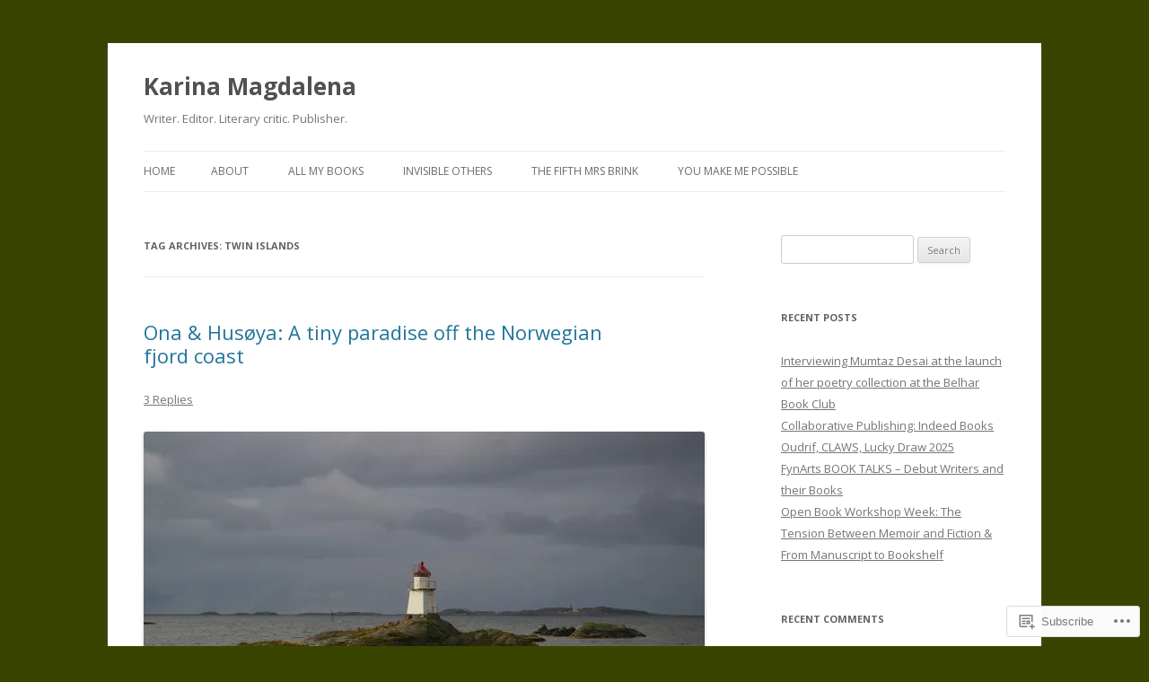

--- FILE ---
content_type: text/html; charset=UTF-8
request_url: https://karinamagdalena.com/tag/twin-islands/
body_size: 24729
content:
<!DOCTYPE html>
<!--[if IE 7]>
<html class="ie ie7" lang="en">
<![endif]-->
<!--[if IE 8]>
<html class="ie ie8" lang="en">
<![endif]-->
<!--[if !(IE 7) & !(IE 8)]><!-->
<html lang="en">
<!--<![endif]-->
<head>
<meta charset="UTF-8" />
<meta name="viewport" content="width=device-width" />
<title>twin islands | Karina Magdalena</title>
<link rel="profile" href="https://gmpg.org/xfn/11" />
<link rel="pingback" href="https://karinamagdalena.com/xmlrpc.php">
<!--[if lt IE 9]>
<script src="https://s0.wp.com/wp-content/themes/pub/twentytwelve/js/html5.js?m=1394055319i&amp;ver=3.7.0" type="text/javascript"></script>
<![endif]-->
<meta name='robots' content='max-image-preview:large' />

<!-- Async WordPress.com Remote Login -->
<script id="wpcom_remote_login_js">
var wpcom_remote_login_extra_auth = '';
function wpcom_remote_login_remove_dom_node_id( element_id ) {
	var dom_node = document.getElementById( element_id );
	if ( dom_node ) { dom_node.parentNode.removeChild( dom_node ); }
}
function wpcom_remote_login_remove_dom_node_classes( class_name ) {
	var dom_nodes = document.querySelectorAll( '.' + class_name );
	for ( var i = 0; i < dom_nodes.length; i++ ) {
		dom_nodes[ i ].parentNode.removeChild( dom_nodes[ i ] );
	}
}
function wpcom_remote_login_final_cleanup() {
	wpcom_remote_login_remove_dom_node_classes( "wpcom_remote_login_msg" );
	wpcom_remote_login_remove_dom_node_id( "wpcom_remote_login_key" );
	wpcom_remote_login_remove_dom_node_id( "wpcom_remote_login_validate" );
	wpcom_remote_login_remove_dom_node_id( "wpcom_remote_login_js" );
	wpcom_remote_login_remove_dom_node_id( "wpcom_request_access_iframe" );
	wpcom_remote_login_remove_dom_node_id( "wpcom_request_access_styles" );
}

// Watch for messages back from the remote login
window.addEventListener( "message", function( e ) {
	if ( e.origin === "https://r-login.wordpress.com" ) {
		var data = {};
		try {
			data = JSON.parse( e.data );
		} catch( e ) {
			wpcom_remote_login_final_cleanup();
			return;
		}

		if ( data.msg === 'LOGIN' ) {
			// Clean up the login check iframe
			wpcom_remote_login_remove_dom_node_id( "wpcom_remote_login_key" );

			var id_regex = new RegExp( /^[0-9]+$/ );
			var token_regex = new RegExp( /^.*|.*|.*$/ );
			if (
				token_regex.test( data.token )
				&& id_regex.test( data.wpcomid )
			) {
				// We have everything we need to ask for a login
				var script = document.createElement( "script" );
				script.setAttribute( "id", "wpcom_remote_login_validate" );
				script.src = '/remote-login.php?wpcom_remote_login=validate'
					+ '&wpcomid=' + data.wpcomid
					+ '&token=' + encodeURIComponent( data.token )
					+ '&host=' + window.location.protocol
					+ '//' + window.location.hostname
					+ '&postid=663'
					+ '&is_singular=';
				document.body.appendChild( script );
			}

			return;
		}

		// Safari ITP, not logged in, so redirect
		if ( data.msg === 'LOGIN-REDIRECT' ) {
			window.location = 'https://wordpress.com/log-in?redirect_to=' + window.location.href;
			return;
		}

		// Safari ITP, storage access failed, remove the request
		if ( data.msg === 'LOGIN-REMOVE' ) {
			var css_zap = 'html { -webkit-transition: margin-top 1s; transition: margin-top 1s; } /* 9001 */ html { margin-top: 0 !important; } * html body { margin-top: 0 !important; } @media screen and ( max-width: 782px ) { html { margin-top: 0 !important; } * html body { margin-top: 0 !important; } }';
			var style_zap = document.createElement( 'style' );
			style_zap.type = 'text/css';
			style_zap.appendChild( document.createTextNode( css_zap ) );
			document.body.appendChild( style_zap );

			var e = document.getElementById( 'wpcom_request_access_iframe' );
			e.parentNode.removeChild( e );

			document.cookie = 'wordpress_com_login_access=denied; path=/; max-age=31536000';

			return;
		}

		// Safari ITP
		if ( data.msg === 'REQUEST_ACCESS' ) {
			console.log( 'request access: safari' );

			// Check ITP iframe enable/disable knob
			if ( wpcom_remote_login_extra_auth !== 'safari_itp_iframe' ) {
				return;
			}

			// If we are in a "private window" there is no ITP.
			var private_window = false;
			try {
				var opendb = window.openDatabase( null, null, null, null );
			} catch( e ) {
				private_window = true;
			}

			if ( private_window ) {
				console.log( 'private window' );
				return;
			}

			var iframe = document.createElement( 'iframe' );
			iframe.id = 'wpcom_request_access_iframe';
			iframe.setAttribute( 'scrolling', 'no' );
			iframe.setAttribute( 'sandbox', 'allow-storage-access-by-user-activation allow-scripts allow-same-origin allow-top-navigation-by-user-activation' );
			iframe.src = 'https://r-login.wordpress.com/remote-login.php?wpcom_remote_login=request_access&origin=' + encodeURIComponent( data.origin ) + '&wpcomid=' + encodeURIComponent( data.wpcomid );

			var css = 'html { -webkit-transition: margin-top 1s; transition: margin-top 1s; } /* 9001 */ html { margin-top: 46px !important; } * html body { margin-top: 46px !important; } @media screen and ( max-width: 660px ) { html { margin-top: 71px !important; } * html body { margin-top: 71px !important; } #wpcom_request_access_iframe { display: block; height: 71px !important; } } #wpcom_request_access_iframe { border: 0px; height: 46px; position: fixed; top: 0; left: 0; width: 100%; min-width: 100%; z-index: 99999; background: #23282d; } ';

			var style = document.createElement( 'style' );
			style.type = 'text/css';
			style.id = 'wpcom_request_access_styles';
			style.appendChild( document.createTextNode( css ) );
			document.body.appendChild( style );

			document.body.appendChild( iframe );
		}

		if ( data.msg === 'DONE' ) {
			wpcom_remote_login_final_cleanup();
		}
	}
}, false );

// Inject the remote login iframe after the page has had a chance to load
// more critical resources
window.addEventListener( "DOMContentLoaded", function( e ) {
	var iframe = document.createElement( "iframe" );
	iframe.style.display = "none";
	iframe.setAttribute( "scrolling", "no" );
	iframe.setAttribute( "id", "wpcom_remote_login_key" );
	iframe.src = "https://r-login.wordpress.com/remote-login.php"
		+ "?wpcom_remote_login=key"
		+ "&origin=aHR0cHM6Ly9rYXJpbmFtYWdkYWxlbmEuY29t"
		+ "&wpcomid=65270562"
		+ "&time=" + Math.floor( Date.now() / 1000 );
	document.body.appendChild( iframe );
}, false );
</script>
<link rel='dns-prefetch' href='//s0.wp.com' />
<link rel='dns-prefetch' href='//fonts-api.wp.com' />
<link href='https://fonts.gstatic.com' crossorigin rel='preconnect' />
<link rel="alternate" type="application/rss+xml" title="Karina Magdalena &raquo; Feed" href="https://karinamagdalena.com/feed/" />
<link rel="alternate" type="application/rss+xml" title="Karina Magdalena &raquo; Comments Feed" href="https://karinamagdalena.com/comments/feed/" />
<link rel="alternate" type="application/rss+xml" title="Karina Magdalena &raquo; twin islands Tag Feed" href="https://karinamagdalena.com/tag/twin-islands/feed/" />
	<script type="text/javascript">
		/* <![CDATA[ */
		function addLoadEvent(func) {
			var oldonload = window.onload;
			if (typeof window.onload != 'function') {
				window.onload = func;
			} else {
				window.onload = function () {
					oldonload();
					func();
				}
			}
		}
		/* ]]> */
	</script>
	<style id='wp-emoji-styles-inline-css'>

	img.wp-smiley, img.emoji {
		display: inline !important;
		border: none !important;
		box-shadow: none !important;
		height: 1em !important;
		width: 1em !important;
		margin: 0 0.07em !important;
		vertical-align: -0.1em !important;
		background: none !important;
		padding: 0 !important;
	}
/*# sourceURL=wp-emoji-styles-inline-css */
</style>
<link crossorigin='anonymous' rel='stylesheet' id='all-css-2-1' href='/wp-content/plugins/gutenberg-core/v22.2.0/build/styles/block-library/style.css?m=1764855221i&cssminify=yes' type='text/css' media='all' />
<style id='wp-block-library-inline-css'>
.has-text-align-justify {
	text-align:justify;
}
.has-text-align-justify{text-align:justify;}

/*# sourceURL=wp-block-library-inline-css */
</style><style id='global-styles-inline-css'>
:root{--wp--preset--aspect-ratio--square: 1;--wp--preset--aspect-ratio--4-3: 4/3;--wp--preset--aspect-ratio--3-4: 3/4;--wp--preset--aspect-ratio--3-2: 3/2;--wp--preset--aspect-ratio--2-3: 2/3;--wp--preset--aspect-ratio--16-9: 16/9;--wp--preset--aspect-ratio--9-16: 9/16;--wp--preset--color--black: #000000;--wp--preset--color--cyan-bluish-gray: #abb8c3;--wp--preset--color--white: #fff;--wp--preset--color--pale-pink: #f78da7;--wp--preset--color--vivid-red: #cf2e2e;--wp--preset--color--luminous-vivid-orange: #ff6900;--wp--preset--color--luminous-vivid-amber: #fcb900;--wp--preset--color--light-green-cyan: #7bdcb5;--wp--preset--color--vivid-green-cyan: #00d084;--wp--preset--color--pale-cyan-blue: #8ed1fc;--wp--preset--color--vivid-cyan-blue: #0693e3;--wp--preset--color--vivid-purple: #9b51e0;--wp--preset--color--blue: #21759b;--wp--preset--color--dark-gray: #444;--wp--preset--color--medium-gray: #9f9f9f;--wp--preset--color--light-gray: #e6e6e6;--wp--preset--gradient--vivid-cyan-blue-to-vivid-purple: linear-gradient(135deg,rgb(6,147,227) 0%,rgb(155,81,224) 100%);--wp--preset--gradient--light-green-cyan-to-vivid-green-cyan: linear-gradient(135deg,rgb(122,220,180) 0%,rgb(0,208,130) 100%);--wp--preset--gradient--luminous-vivid-amber-to-luminous-vivid-orange: linear-gradient(135deg,rgb(252,185,0) 0%,rgb(255,105,0) 100%);--wp--preset--gradient--luminous-vivid-orange-to-vivid-red: linear-gradient(135deg,rgb(255,105,0) 0%,rgb(207,46,46) 100%);--wp--preset--gradient--very-light-gray-to-cyan-bluish-gray: linear-gradient(135deg,rgb(238,238,238) 0%,rgb(169,184,195) 100%);--wp--preset--gradient--cool-to-warm-spectrum: linear-gradient(135deg,rgb(74,234,220) 0%,rgb(151,120,209) 20%,rgb(207,42,186) 40%,rgb(238,44,130) 60%,rgb(251,105,98) 80%,rgb(254,248,76) 100%);--wp--preset--gradient--blush-light-purple: linear-gradient(135deg,rgb(255,206,236) 0%,rgb(152,150,240) 100%);--wp--preset--gradient--blush-bordeaux: linear-gradient(135deg,rgb(254,205,165) 0%,rgb(254,45,45) 50%,rgb(107,0,62) 100%);--wp--preset--gradient--luminous-dusk: linear-gradient(135deg,rgb(255,203,112) 0%,rgb(199,81,192) 50%,rgb(65,88,208) 100%);--wp--preset--gradient--pale-ocean: linear-gradient(135deg,rgb(255,245,203) 0%,rgb(182,227,212) 50%,rgb(51,167,181) 100%);--wp--preset--gradient--electric-grass: linear-gradient(135deg,rgb(202,248,128) 0%,rgb(113,206,126) 100%);--wp--preset--gradient--midnight: linear-gradient(135deg,rgb(2,3,129) 0%,rgb(40,116,252) 100%);--wp--preset--font-size--small: 13px;--wp--preset--font-size--medium: 20px;--wp--preset--font-size--large: 36px;--wp--preset--font-size--x-large: 42px;--wp--preset--font-family--albert-sans: 'Albert Sans', sans-serif;--wp--preset--font-family--alegreya: Alegreya, serif;--wp--preset--font-family--arvo: Arvo, serif;--wp--preset--font-family--bodoni-moda: 'Bodoni Moda', serif;--wp--preset--font-family--bricolage-grotesque: 'Bricolage Grotesque', sans-serif;--wp--preset--font-family--cabin: Cabin, sans-serif;--wp--preset--font-family--chivo: Chivo, sans-serif;--wp--preset--font-family--commissioner: Commissioner, sans-serif;--wp--preset--font-family--cormorant: Cormorant, serif;--wp--preset--font-family--courier-prime: 'Courier Prime', monospace;--wp--preset--font-family--crimson-pro: 'Crimson Pro', serif;--wp--preset--font-family--dm-mono: 'DM Mono', monospace;--wp--preset--font-family--dm-sans: 'DM Sans', sans-serif;--wp--preset--font-family--dm-serif-display: 'DM Serif Display', serif;--wp--preset--font-family--domine: Domine, serif;--wp--preset--font-family--eb-garamond: 'EB Garamond', serif;--wp--preset--font-family--epilogue: Epilogue, sans-serif;--wp--preset--font-family--fahkwang: Fahkwang, sans-serif;--wp--preset--font-family--figtree: Figtree, sans-serif;--wp--preset--font-family--fira-sans: 'Fira Sans', sans-serif;--wp--preset--font-family--fjalla-one: 'Fjalla One', sans-serif;--wp--preset--font-family--fraunces: Fraunces, serif;--wp--preset--font-family--gabarito: Gabarito, system-ui;--wp--preset--font-family--ibm-plex-mono: 'IBM Plex Mono', monospace;--wp--preset--font-family--ibm-plex-sans: 'IBM Plex Sans', sans-serif;--wp--preset--font-family--ibarra-real-nova: 'Ibarra Real Nova', serif;--wp--preset--font-family--instrument-serif: 'Instrument Serif', serif;--wp--preset--font-family--inter: Inter, sans-serif;--wp--preset--font-family--josefin-sans: 'Josefin Sans', sans-serif;--wp--preset--font-family--jost: Jost, sans-serif;--wp--preset--font-family--libre-baskerville: 'Libre Baskerville', serif;--wp--preset--font-family--libre-franklin: 'Libre Franklin', sans-serif;--wp--preset--font-family--literata: Literata, serif;--wp--preset--font-family--lora: Lora, serif;--wp--preset--font-family--merriweather: Merriweather, serif;--wp--preset--font-family--montserrat: Montserrat, sans-serif;--wp--preset--font-family--newsreader: Newsreader, serif;--wp--preset--font-family--noto-sans-mono: 'Noto Sans Mono', sans-serif;--wp--preset--font-family--nunito: Nunito, sans-serif;--wp--preset--font-family--open-sans: 'Open Sans', sans-serif;--wp--preset--font-family--overpass: Overpass, sans-serif;--wp--preset--font-family--pt-serif: 'PT Serif', serif;--wp--preset--font-family--petrona: Petrona, serif;--wp--preset--font-family--piazzolla: Piazzolla, serif;--wp--preset--font-family--playfair-display: 'Playfair Display', serif;--wp--preset--font-family--plus-jakarta-sans: 'Plus Jakarta Sans', sans-serif;--wp--preset--font-family--poppins: Poppins, sans-serif;--wp--preset--font-family--raleway: Raleway, sans-serif;--wp--preset--font-family--roboto: Roboto, sans-serif;--wp--preset--font-family--roboto-slab: 'Roboto Slab', serif;--wp--preset--font-family--rubik: Rubik, sans-serif;--wp--preset--font-family--rufina: Rufina, serif;--wp--preset--font-family--sora: Sora, sans-serif;--wp--preset--font-family--source-sans-3: 'Source Sans 3', sans-serif;--wp--preset--font-family--source-serif-4: 'Source Serif 4', serif;--wp--preset--font-family--space-mono: 'Space Mono', monospace;--wp--preset--font-family--syne: Syne, sans-serif;--wp--preset--font-family--texturina: Texturina, serif;--wp--preset--font-family--urbanist: Urbanist, sans-serif;--wp--preset--font-family--work-sans: 'Work Sans', sans-serif;--wp--preset--spacing--20: 0.44rem;--wp--preset--spacing--30: 0.67rem;--wp--preset--spacing--40: 1rem;--wp--preset--spacing--50: 1.5rem;--wp--preset--spacing--60: 2.25rem;--wp--preset--spacing--70: 3.38rem;--wp--preset--spacing--80: 5.06rem;--wp--preset--shadow--natural: 6px 6px 9px rgba(0, 0, 0, 0.2);--wp--preset--shadow--deep: 12px 12px 50px rgba(0, 0, 0, 0.4);--wp--preset--shadow--sharp: 6px 6px 0px rgba(0, 0, 0, 0.2);--wp--preset--shadow--outlined: 6px 6px 0px -3px rgb(255, 255, 255), 6px 6px rgb(0, 0, 0);--wp--preset--shadow--crisp: 6px 6px 0px rgb(0, 0, 0);}:where(.is-layout-flex){gap: 0.5em;}:where(.is-layout-grid){gap: 0.5em;}body .is-layout-flex{display: flex;}.is-layout-flex{flex-wrap: wrap;align-items: center;}.is-layout-flex > :is(*, div){margin: 0;}body .is-layout-grid{display: grid;}.is-layout-grid > :is(*, div){margin: 0;}:where(.wp-block-columns.is-layout-flex){gap: 2em;}:where(.wp-block-columns.is-layout-grid){gap: 2em;}:where(.wp-block-post-template.is-layout-flex){gap: 1.25em;}:where(.wp-block-post-template.is-layout-grid){gap: 1.25em;}.has-black-color{color: var(--wp--preset--color--black) !important;}.has-cyan-bluish-gray-color{color: var(--wp--preset--color--cyan-bluish-gray) !important;}.has-white-color{color: var(--wp--preset--color--white) !important;}.has-pale-pink-color{color: var(--wp--preset--color--pale-pink) !important;}.has-vivid-red-color{color: var(--wp--preset--color--vivid-red) !important;}.has-luminous-vivid-orange-color{color: var(--wp--preset--color--luminous-vivid-orange) !important;}.has-luminous-vivid-amber-color{color: var(--wp--preset--color--luminous-vivid-amber) !important;}.has-light-green-cyan-color{color: var(--wp--preset--color--light-green-cyan) !important;}.has-vivid-green-cyan-color{color: var(--wp--preset--color--vivid-green-cyan) !important;}.has-pale-cyan-blue-color{color: var(--wp--preset--color--pale-cyan-blue) !important;}.has-vivid-cyan-blue-color{color: var(--wp--preset--color--vivid-cyan-blue) !important;}.has-vivid-purple-color{color: var(--wp--preset--color--vivid-purple) !important;}.has-black-background-color{background-color: var(--wp--preset--color--black) !important;}.has-cyan-bluish-gray-background-color{background-color: var(--wp--preset--color--cyan-bluish-gray) !important;}.has-white-background-color{background-color: var(--wp--preset--color--white) !important;}.has-pale-pink-background-color{background-color: var(--wp--preset--color--pale-pink) !important;}.has-vivid-red-background-color{background-color: var(--wp--preset--color--vivid-red) !important;}.has-luminous-vivid-orange-background-color{background-color: var(--wp--preset--color--luminous-vivid-orange) !important;}.has-luminous-vivid-amber-background-color{background-color: var(--wp--preset--color--luminous-vivid-amber) !important;}.has-light-green-cyan-background-color{background-color: var(--wp--preset--color--light-green-cyan) !important;}.has-vivid-green-cyan-background-color{background-color: var(--wp--preset--color--vivid-green-cyan) !important;}.has-pale-cyan-blue-background-color{background-color: var(--wp--preset--color--pale-cyan-blue) !important;}.has-vivid-cyan-blue-background-color{background-color: var(--wp--preset--color--vivid-cyan-blue) !important;}.has-vivid-purple-background-color{background-color: var(--wp--preset--color--vivid-purple) !important;}.has-black-border-color{border-color: var(--wp--preset--color--black) !important;}.has-cyan-bluish-gray-border-color{border-color: var(--wp--preset--color--cyan-bluish-gray) !important;}.has-white-border-color{border-color: var(--wp--preset--color--white) !important;}.has-pale-pink-border-color{border-color: var(--wp--preset--color--pale-pink) !important;}.has-vivid-red-border-color{border-color: var(--wp--preset--color--vivid-red) !important;}.has-luminous-vivid-orange-border-color{border-color: var(--wp--preset--color--luminous-vivid-orange) !important;}.has-luminous-vivid-amber-border-color{border-color: var(--wp--preset--color--luminous-vivid-amber) !important;}.has-light-green-cyan-border-color{border-color: var(--wp--preset--color--light-green-cyan) !important;}.has-vivid-green-cyan-border-color{border-color: var(--wp--preset--color--vivid-green-cyan) !important;}.has-pale-cyan-blue-border-color{border-color: var(--wp--preset--color--pale-cyan-blue) !important;}.has-vivid-cyan-blue-border-color{border-color: var(--wp--preset--color--vivid-cyan-blue) !important;}.has-vivid-purple-border-color{border-color: var(--wp--preset--color--vivid-purple) !important;}.has-vivid-cyan-blue-to-vivid-purple-gradient-background{background: var(--wp--preset--gradient--vivid-cyan-blue-to-vivid-purple) !important;}.has-light-green-cyan-to-vivid-green-cyan-gradient-background{background: var(--wp--preset--gradient--light-green-cyan-to-vivid-green-cyan) !important;}.has-luminous-vivid-amber-to-luminous-vivid-orange-gradient-background{background: var(--wp--preset--gradient--luminous-vivid-amber-to-luminous-vivid-orange) !important;}.has-luminous-vivid-orange-to-vivid-red-gradient-background{background: var(--wp--preset--gradient--luminous-vivid-orange-to-vivid-red) !important;}.has-very-light-gray-to-cyan-bluish-gray-gradient-background{background: var(--wp--preset--gradient--very-light-gray-to-cyan-bluish-gray) !important;}.has-cool-to-warm-spectrum-gradient-background{background: var(--wp--preset--gradient--cool-to-warm-spectrum) !important;}.has-blush-light-purple-gradient-background{background: var(--wp--preset--gradient--blush-light-purple) !important;}.has-blush-bordeaux-gradient-background{background: var(--wp--preset--gradient--blush-bordeaux) !important;}.has-luminous-dusk-gradient-background{background: var(--wp--preset--gradient--luminous-dusk) !important;}.has-pale-ocean-gradient-background{background: var(--wp--preset--gradient--pale-ocean) !important;}.has-electric-grass-gradient-background{background: var(--wp--preset--gradient--electric-grass) !important;}.has-midnight-gradient-background{background: var(--wp--preset--gradient--midnight) !important;}.has-small-font-size{font-size: var(--wp--preset--font-size--small) !important;}.has-medium-font-size{font-size: var(--wp--preset--font-size--medium) !important;}.has-large-font-size{font-size: var(--wp--preset--font-size--large) !important;}.has-x-large-font-size{font-size: var(--wp--preset--font-size--x-large) !important;}.has-albert-sans-font-family{font-family: var(--wp--preset--font-family--albert-sans) !important;}.has-alegreya-font-family{font-family: var(--wp--preset--font-family--alegreya) !important;}.has-arvo-font-family{font-family: var(--wp--preset--font-family--arvo) !important;}.has-bodoni-moda-font-family{font-family: var(--wp--preset--font-family--bodoni-moda) !important;}.has-bricolage-grotesque-font-family{font-family: var(--wp--preset--font-family--bricolage-grotesque) !important;}.has-cabin-font-family{font-family: var(--wp--preset--font-family--cabin) !important;}.has-chivo-font-family{font-family: var(--wp--preset--font-family--chivo) !important;}.has-commissioner-font-family{font-family: var(--wp--preset--font-family--commissioner) !important;}.has-cormorant-font-family{font-family: var(--wp--preset--font-family--cormorant) !important;}.has-courier-prime-font-family{font-family: var(--wp--preset--font-family--courier-prime) !important;}.has-crimson-pro-font-family{font-family: var(--wp--preset--font-family--crimson-pro) !important;}.has-dm-mono-font-family{font-family: var(--wp--preset--font-family--dm-mono) !important;}.has-dm-sans-font-family{font-family: var(--wp--preset--font-family--dm-sans) !important;}.has-dm-serif-display-font-family{font-family: var(--wp--preset--font-family--dm-serif-display) !important;}.has-domine-font-family{font-family: var(--wp--preset--font-family--domine) !important;}.has-eb-garamond-font-family{font-family: var(--wp--preset--font-family--eb-garamond) !important;}.has-epilogue-font-family{font-family: var(--wp--preset--font-family--epilogue) !important;}.has-fahkwang-font-family{font-family: var(--wp--preset--font-family--fahkwang) !important;}.has-figtree-font-family{font-family: var(--wp--preset--font-family--figtree) !important;}.has-fira-sans-font-family{font-family: var(--wp--preset--font-family--fira-sans) !important;}.has-fjalla-one-font-family{font-family: var(--wp--preset--font-family--fjalla-one) !important;}.has-fraunces-font-family{font-family: var(--wp--preset--font-family--fraunces) !important;}.has-gabarito-font-family{font-family: var(--wp--preset--font-family--gabarito) !important;}.has-ibm-plex-mono-font-family{font-family: var(--wp--preset--font-family--ibm-plex-mono) !important;}.has-ibm-plex-sans-font-family{font-family: var(--wp--preset--font-family--ibm-plex-sans) !important;}.has-ibarra-real-nova-font-family{font-family: var(--wp--preset--font-family--ibarra-real-nova) !important;}.has-instrument-serif-font-family{font-family: var(--wp--preset--font-family--instrument-serif) !important;}.has-inter-font-family{font-family: var(--wp--preset--font-family--inter) !important;}.has-josefin-sans-font-family{font-family: var(--wp--preset--font-family--josefin-sans) !important;}.has-jost-font-family{font-family: var(--wp--preset--font-family--jost) !important;}.has-libre-baskerville-font-family{font-family: var(--wp--preset--font-family--libre-baskerville) !important;}.has-libre-franklin-font-family{font-family: var(--wp--preset--font-family--libre-franklin) !important;}.has-literata-font-family{font-family: var(--wp--preset--font-family--literata) !important;}.has-lora-font-family{font-family: var(--wp--preset--font-family--lora) !important;}.has-merriweather-font-family{font-family: var(--wp--preset--font-family--merriweather) !important;}.has-montserrat-font-family{font-family: var(--wp--preset--font-family--montserrat) !important;}.has-newsreader-font-family{font-family: var(--wp--preset--font-family--newsreader) !important;}.has-noto-sans-mono-font-family{font-family: var(--wp--preset--font-family--noto-sans-mono) !important;}.has-nunito-font-family{font-family: var(--wp--preset--font-family--nunito) !important;}.has-open-sans-font-family{font-family: var(--wp--preset--font-family--open-sans) !important;}.has-overpass-font-family{font-family: var(--wp--preset--font-family--overpass) !important;}.has-pt-serif-font-family{font-family: var(--wp--preset--font-family--pt-serif) !important;}.has-petrona-font-family{font-family: var(--wp--preset--font-family--petrona) !important;}.has-piazzolla-font-family{font-family: var(--wp--preset--font-family--piazzolla) !important;}.has-playfair-display-font-family{font-family: var(--wp--preset--font-family--playfair-display) !important;}.has-plus-jakarta-sans-font-family{font-family: var(--wp--preset--font-family--plus-jakarta-sans) !important;}.has-poppins-font-family{font-family: var(--wp--preset--font-family--poppins) !important;}.has-raleway-font-family{font-family: var(--wp--preset--font-family--raleway) !important;}.has-roboto-font-family{font-family: var(--wp--preset--font-family--roboto) !important;}.has-roboto-slab-font-family{font-family: var(--wp--preset--font-family--roboto-slab) !important;}.has-rubik-font-family{font-family: var(--wp--preset--font-family--rubik) !important;}.has-rufina-font-family{font-family: var(--wp--preset--font-family--rufina) !important;}.has-sora-font-family{font-family: var(--wp--preset--font-family--sora) !important;}.has-source-sans-3-font-family{font-family: var(--wp--preset--font-family--source-sans-3) !important;}.has-source-serif-4-font-family{font-family: var(--wp--preset--font-family--source-serif-4) !important;}.has-space-mono-font-family{font-family: var(--wp--preset--font-family--space-mono) !important;}.has-syne-font-family{font-family: var(--wp--preset--font-family--syne) !important;}.has-texturina-font-family{font-family: var(--wp--preset--font-family--texturina) !important;}.has-urbanist-font-family{font-family: var(--wp--preset--font-family--urbanist) !important;}.has-work-sans-font-family{font-family: var(--wp--preset--font-family--work-sans) !important;}
/*# sourceURL=global-styles-inline-css */
</style>

<style id='classic-theme-styles-inline-css'>
/*! This file is auto-generated */
.wp-block-button__link{color:#fff;background-color:#32373c;border-radius:9999px;box-shadow:none;text-decoration:none;padding:calc(.667em + 2px) calc(1.333em + 2px);font-size:1.125em}.wp-block-file__button{background:#32373c;color:#fff;text-decoration:none}
/*# sourceURL=/wp-includes/css/classic-themes.min.css */
</style>
<link crossorigin='anonymous' rel='stylesheet' id='all-css-4-1' href='/_static/??-eJx9jEEOAiEQBD/kQECjeDC+ZWEnijIwYWA3/l72op689KFTVXplCCU3zE1z6reYRYfiUwlP0VYZpwxIJE4IFRd10HOU9iFA2iuhCiI7/ROiDt9WxfETT20jCOc4YUIa2D9t5eGA91xRBMZS7ATtPkTZvCtdzNEZt7f2fHq8Afl7R7w=&cssminify=yes' type='text/css' media='all' />
<link rel='stylesheet' id='twentytwelve-fonts-css' href='https://fonts-api.wp.com/css?family=Open+Sans%3A400italic%2C700italic%2C400%2C700&#038;subset=latin%2Clatin-ext&#038;display=fallback' media='all' />
<link crossorigin='anonymous' rel='stylesheet' id='all-css-6-1' href='/_static/??-eJzTLy/QTc7PK0nNK9EvyUjNTS3WLyhN0i8pBwpUAsmcslT94pLKnFS95OJiHX0iVAPV6Sfl5CdnF4O02OfaGpqbWpibWJiZW2YBADBZKMU=&cssminify=yes' type='text/css' media='all' />
<link crossorigin='anonymous' rel='stylesheet' id='all-css-8-1' href='/_static/??-eJx9i0EOwjAMBD+EcUEiggPiLW1k0iAnjmqnUX9PuLUXLqud1Q62Al6yUTa0mRIpljqhtT5sPXklVNuYoBUv6exVT7hzUoXCNcSsuNDEEnoN2F87/CcFEmDxo0XJB4A3j3H5qa/0vNyGh3PD1d0/X5shQdY=&cssminify=yes' type='text/css' media='all' />
<style id='jetpack-global-styles-frontend-style-inline-css'>
:root { --font-headings: unset; --font-base: unset; --font-headings-default: -apple-system,BlinkMacSystemFont,"Segoe UI",Roboto,Oxygen-Sans,Ubuntu,Cantarell,"Helvetica Neue",sans-serif; --font-base-default: -apple-system,BlinkMacSystemFont,"Segoe UI",Roboto,Oxygen-Sans,Ubuntu,Cantarell,"Helvetica Neue",sans-serif;}
/*# sourceURL=jetpack-global-styles-frontend-style-inline-css */
</style>
<link crossorigin='anonymous' rel='stylesheet' id='all-css-10-1' href='/wp-content/themes/h4/global.css?m=1420737423i&cssminify=yes' type='text/css' media='all' />
<script type="text/javascript" id="wpcom-actionbar-placeholder-js-extra">
/* <![CDATA[ */
var actionbardata = {"siteID":"65270562","postID":"0","siteURL":"https://karinamagdalena.com","xhrURL":"https://karinamagdalena.com/wp-admin/admin-ajax.php","nonce":"40de9bb5a6","isLoggedIn":"","statusMessage":"","subsEmailDefault":"instantly","proxyScriptUrl":"https://s0.wp.com/wp-content/js/wpcom-proxy-request.js?m=1513050504i&amp;ver=20211021","i18n":{"followedText":"New posts from this site will now appear in your \u003Ca href=\"https://wordpress.com/reader\"\u003EReader\u003C/a\u003E","foldBar":"Collapse this bar","unfoldBar":"Expand this bar","shortLinkCopied":"Shortlink copied to clipboard."}};
//# sourceURL=wpcom-actionbar-placeholder-js-extra
/* ]]> */
</script>
<script type="text/javascript" id="jetpack-mu-wpcom-settings-js-before">
/* <![CDATA[ */
var JETPACK_MU_WPCOM_SETTINGS = {"assetsUrl":"https://s0.wp.com/wp-content/mu-plugins/jetpack-mu-wpcom-plugin/sun/jetpack_vendor/automattic/jetpack-mu-wpcom/src/build/"};
//# sourceURL=jetpack-mu-wpcom-settings-js-before
/* ]]> */
</script>
<script crossorigin='anonymous' type='text/javascript'  src='/_static/??-eJzTLy/QTc7PK0nNK9HPKtYvyinRLSjKr6jUyyrW0QfKZeYl55SmpBaDJLMKS1OLKqGUXm5mHkFFurmZ6UWJJalQxfa5tobmRgamxgZmFpZZACbyLJI='></script>
<script type="text/javascript" id="rlt-proxy-js-after">
/* <![CDATA[ */
	rltInitialize( {"token":null,"iframeOrigins":["https:\/\/widgets.wp.com"]} );
//# sourceURL=rlt-proxy-js-after
/* ]]> */
</script>
<link rel="EditURI" type="application/rsd+xml" title="RSD" href="https://karinamagdalenadotcom.wordpress.com/xmlrpc.php?rsd" />
<meta name="generator" content="WordPress.com" />

<!-- Jetpack Open Graph Tags -->
<meta property="og:type" content="website" />
<meta property="og:title" content="twin islands &#8211; Karina Magdalena" />
<meta property="og:url" content="https://karinamagdalena.com/tag/twin-islands/" />
<meta property="og:site_name" content="Karina Magdalena" />
<meta property="og:image" content="https://karinamagdalena.com/wp-content/uploads/2019/03/cropped-invisible-others.jpg?w=200" />
<meta property="og:image:width" content="200" />
<meta property="og:image:height" content="200" />
<meta property="og:image:alt" content="" />
<meta property="og:locale" content="en_US" />

<!-- End Jetpack Open Graph Tags -->
<link rel='openid.server' href='https://karinamagdalena.com/?openidserver=1' />
<link rel='openid.delegate' href='https://karinamagdalena.com/' />
<link rel="search" type="application/opensearchdescription+xml" href="https://karinamagdalena.com/osd.xml" title="Karina Magdalena" />
<link rel="search" type="application/opensearchdescription+xml" href="https://s1.wp.com/opensearch.xml" title="WordPress.com" />
<meta name="theme-color" content="#384400" />
<style type="text/css">.recentcomments a{display:inline !important;padding:0 !important;margin:0 !important;}</style>		<style type="text/css">
			.recentcomments a {
				display: inline !important;
				padding: 0 !important;
				margin: 0 !important;
			}

			table.recentcommentsavatartop img.avatar, table.recentcommentsavatarend img.avatar {
				border: 0px;
				margin: 0;
			}

			table.recentcommentsavatartop a, table.recentcommentsavatarend a {
				border: 0px !important;
				background-color: transparent !important;
			}

			td.recentcommentsavatarend, td.recentcommentsavatartop {
				padding: 0px 0px 1px 0px;
				margin: 0px;
			}

			td.recentcommentstextend {
				border: none !important;
				padding: 0px 0px 2px 10px;
			}

			.rtl td.recentcommentstextend {
				padding: 0px 10px 2px 0px;
			}

			td.recentcommentstexttop {
				border: none;
				padding: 0px 0px 0px 10px;
			}

			.rtl td.recentcommentstexttop {
				padding: 0px 10px 0px 0px;
			}
		</style>
		<meta name="description" content="Posts about twin islands written by Karina" />
<style type="text/css" id="custom-background-css">
body.custom-background { background-color: #384400; }
</style>
	<link rel="icon" href="https://karinamagdalena.com/wp-content/uploads/2019/03/cropped-invisible-others.jpg?w=32" sizes="32x32" />
<link rel="icon" href="https://karinamagdalena.com/wp-content/uploads/2019/03/cropped-invisible-others.jpg?w=192" sizes="192x192" />
<link rel="apple-touch-icon" href="https://karinamagdalena.com/wp-content/uploads/2019/03/cropped-invisible-others.jpg?w=180" />
<meta name="msapplication-TileImage" content="https://karinamagdalena.com/wp-content/uploads/2019/03/cropped-invisible-others.jpg?w=270" />
<link crossorigin='anonymous' rel='stylesheet' id='all-css-2-3' href='/_static/??-eJyNjM0KgzAQBl9I/ag/lR6KjyK6LhJNNsHN4uuXQuvZ4wzD4EwlRcksGcHK5G11otg4p4n2H0NNMDohzD7SrtDTJT4qUi1wexDiYp4VNB3RlP3V/MX3N4T3o++aun892277AK5vOq4=&cssminify=yes' type='text/css' media='all' />
</head>

<body class="archive tag tag-twin-islands tag-16328210 custom-background wp-embed-responsive wp-theme-pubtwentytwelve customizer-styles-applied custom-font-enabled single-author jetpack-reblog-enabled">
<div id="page" class="hfeed site">
	<header id="masthead" class="site-header">
				<hgroup>
			<h1 class="site-title"><a href="https://karinamagdalena.com/" title="Karina Magdalena" rel="home">Karina Magdalena</a></h1>
			<h2 class="site-description">Writer. Editor. Literary critic. Publisher.</h2>
		</hgroup>

		<nav id="site-navigation" class="main-navigation">
			<button class="menu-toggle">Menu</button>
			<a class="assistive-text" href="#content" title="Skip to content">Skip to content</a>
			<div class="nav-menu"><ul>
<li ><a href="https://karinamagdalena.com/">Home</a></li><li class="page_item page-item-1"><a href="https://karinamagdalena.com/about/">About</a></li>
<li class="page_item page-item-2622"><a href="https://karinamagdalena.com/all-my-books/">ALL MY BOOKS</a></li>
<li class="page_item page-item-11"><a href="https://karinamagdalena.com/invisible-others/">Invisible Others</a></li>
<li class="page_item page-item-2215"><a href="https://karinamagdalena.com/the-fifth-mrs-brink-2/">THE FIFTH MRS&nbsp;BRINK</a></li>
<li class="page_item page-item-2618"><a href="https://karinamagdalena.com/you-make-me-possible/">YOU MAKE ME&nbsp;POSSIBLE</a></li>
</ul></div>
		</nav><!-- #site-navigation -->

			</header><!-- #masthead -->

	<div id="main" class="wrapper">
	<section id="primary" class="site-content">
		<div id="content" role="main">

					<header class="archive-header">
				<h1 class="archive-title">
				Tag Archives: <span>twin islands</span>				</h1>

						</header><!-- .archive-header -->

			
	<article id="post-663" class="post-663 post type-post status-publish format-standard hentry category-memories tag-beach tag-bergen tag-brown-goat-cheese tag-cafe tag-cemetery tag-ceramic-workshops tag-ceramics tag-coffee tag-ferry tag-fishermen tag-graveyard tag-grocery-shop tag-hanseatic-city tag-harbour tag-henning-mankell tag-hitchcockian-scene tag-hotel tag-husoya tag-island tag-journalist tag-karina-m-szczurek tag-karina-magdalena-szczurek tag-karina-szczurek tag-lighthouse tag-mug-collector tag-norway tag-norwegian-sea tag-norwegian-speciality tag-ona tag-ornithologists tag-restaurant tag-sea tag-smage tag-sunrise tag-svein-bjornerem tag-svele tag-swedish-crime-author tag-tore-viken tag-traditional-pancakes tag-trondheim tag-twin-islands">
				<header class="entry-header">
			
						<h1 class="entry-title">
				<a href="https://karinamagdalena.com/2014/09/29/ona-husoya-a-tiny-paradise-off-the-norwegian-fjord-coast/" rel="bookmark">Ona &amp; Husøya: A tiny paradise off the Norwegian fjord&nbsp;coast</a>
			</h1>
										<div class="comments-link">
					<a href="https://karinamagdalena.com/2014/09/29/ona-husoya-a-tiny-paradise-off-the-norwegian-fjord-coast/#comments">3 Replies</a>				</div><!-- .comments-link -->
					</header><!-- .entry-header -->

				<div class="entry-content">
			<p><a href="https://karinamagdalena.com/wp-content/uploads/2014/09/onahusoya1.jpg"><img data-attachment-id="664" data-permalink="https://karinamagdalena.com/2014/09/29/ona-husoya-a-tiny-paradise-off-the-norwegian-fjord-coast/onahusoya1/" data-orig-file="https://karinamagdalena.com/wp-content/uploads/2014/09/onahusoya1.jpg" data-orig-size="752,500" data-comments-opened="1" data-image-meta="{&quot;aperture&quot;:&quot;8&quot;,&quot;credit&quot;:&quot;&quot;,&quot;camera&quot;:&quot;PENTAX K100D Super&quot;,&quot;caption&quot;:&quot;&quot;,&quot;created_timestamp&quot;:&quot;1219341076&quot;,&quot;copyright&quot;:&quot;&quot;,&quot;focal_length&quot;:&quot;55&quot;,&quot;iso&quot;:&quot;200&quot;,&quot;shutter_speed&quot;:&quot;0.0028571428571429&quot;,&quot;title&quot;:&quot;&quot;,&quot;orientation&quot;:&quot;1&quot;}" data-image-title="OnaHusoya1" data-image-description="" data-image-caption="" data-medium-file="https://karinamagdalena.com/wp-content/uploads/2014/09/onahusoya1.jpg?w=300" data-large-file="https://karinamagdalena.com/wp-content/uploads/2014/09/onahusoya1.jpg?w=625" src="https://karinamagdalena.com/wp-content/uploads/2014/09/onahusoya1.jpg?w=625&#038;h=415" alt="OnaHusoya1" width="625" height="415" class="aligncenter size-large wp-image-664" srcset="https://karinamagdalena.com/wp-content/uploads/2014/09/onahusoya1.jpg?w=625 625w, https://karinamagdalena.com/wp-content/uploads/2014/09/onahusoya1.jpg?w=150 150w, https://karinamagdalena.com/wp-content/uploads/2014/09/onahusoya1.jpg?w=300 300w, https://karinamagdalena.com/wp-content/uploads/2014/09/onahusoya1.jpg 752w" sizes="(max-width: 625px) 100vw, 625px" /></a><br />
Today, the navigational light up on the hill changes automatically from white to red and green. The last of the keepers who kept vigil up here at the lighthouse every Christmas with his grandson is long buried in the small graveyard facing the fjords on the adjacent island. With him rest a few dozen other souls, former inhabitants of these small Norwegian Sea twin islands called Ona and Husøya. Situated exactly in the middle between the former medieval capital of Norway, Trondheim, and the Hanseatic city of Bergen, Ona is the island located furthest away from the mainland in this region. It shields its twin Husøya from the open sea. The two islands almost form one landmass and are connected by a narrow inconspicuous bridge. A ferry transports supplies, tourists and locals to and fro between the mainland and the islands five times a day. After an one-and-a-half-hour journey from Småge, the ferry docks in a small harbour in Ona. A stone statue of a woman welcomes the people descending on land. With one hand she holds a child to her breast and with the other she shields her eyes from a setting sun or a merciless wind, her whole posture an expression of anticipation.<br />
<a href="https://karinamagdalena.com/wp-content/uploads/2014/09/onahusoya2.jpg"><img data-attachment-id="665" data-permalink="https://karinamagdalena.com/2014/09/29/ona-husoya-a-tiny-paradise-off-the-norwegian-fjord-coast/onahusoya2/" data-orig-file="https://karinamagdalena.com/wp-content/uploads/2014/09/onahusoya2.jpg" data-orig-size="752,500" data-comments-opened="1" data-image-meta="{&quot;aperture&quot;:&quot;8&quot;,&quot;credit&quot;:&quot;&quot;,&quot;camera&quot;:&quot;PENTAX K100D Super&quot;,&quot;caption&quot;:&quot;&quot;,&quot;created_timestamp&quot;:&quot;1219394892&quot;,&quot;copyright&quot;:&quot;&quot;,&quot;focal_length&quot;:&quot;18&quot;,&quot;iso&quot;:&quot;200&quot;,&quot;shutter_speed&quot;:&quot;0.008&quot;,&quot;title&quot;:&quot;&quot;,&quot;orientation&quot;:&quot;1&quot;}" data-image-title="OnaHusoya2" data-image-description="" data-image-caption="" data-medium-file="https://karinamagdalena.com/wp-content/uploads/2014/09/onahusoya2.jpg?w=300" data-large-file="https://karinamagdalena.com/wp-content/uploads/2014/09/onahusoya2.jpg?w=625" src="https://karinamagdalena.com/wp-content/uploads/2014/09/onahusoya2.jpg?w=625&#038;h=415" alt="OnaHusoya2" width="625" height="415" class="aligncenter size-large wp-image-665" srcset="https://karinamagdalena.com/wp-content/uploads/2014/09/onahusoya2.jpg?w=625 625w, https://karinamagdalena.com/wp-content/uploads/2014/09/onahusoya2.jpg?w=150 150w, https://karinamagdalena.com/wp-content/uploads/2014/09/onahusoya2.jpg?w=300 300w, https://karinamagdalena.com/wp-content/uploads/2014/09/onahusoya2.jpg 752w" sizes="(max-width: 625px) 100vw, 625px" /></a><br />
We arrive on the evening ferry. Even though it is almost eight, the sun is still bright and it will take two more hours to set; quite a change after the short winter days of Cape Town in August. We move into a spacious grey house next to the harbour, rented out before it is to be sold to a new owner. Downstairs is a café selling svele – traditional big fluffy pancakes one can have with butter and sugar or brown goat’s cheese, a Norwegian speciality. We already had them on the ferry where, we have been assured, they always taste best.<br />
<a href="https://karinamagdalena.com/wp-content/uploads/2014/09/onahusoya6.jpg"><img data-attachment-id="667" data-permalink="https://karinamagdalena.com/2014/09/29/ona-husoya-a-tiny-paradise-off-the-norwegian-fjord-coast/onahusoya6/" data-orig-file="https://karinamagdalena.com/wp-content/uploads/2014/09/onahusoya6.jpg" data-orig-size="752,500" data-comments-opened="1" data-image-meta="{&quot;aperture&quot;:&quot;13&quot;,&quot;credit&quot;:&quot;&quot;,&quot;camera&quot;:&quot;PENTAX K100D Super&quot;,&quot;caption&quot;:&quot;&quot;,&quot;created_timestamp&quot;:&quot;1219401781&quot;,&quot;copyright&quot;:&quot;&quot;,&quot;focal_length&quot;:&quot;23&quot;,&quot;iso&quot;:&quot;200&quot;,&quot;shutter_speed&quot;:&quot;0.0028571428571429&quot;,&quot;title&quot;:&quot;&quot;,&quot;orientation&quot;:&quot;1&quot;}" data-image-title="OnaHusoya6" data-image-description="" data-image-caption="" data-medium-file="https://karinamagdalena.com/wp-content/uploads/2014/09/onahusoya6.jpg?w=300" data-large-file="https://karinamagdalena.com/wp-content/uploads/2014/09/onahusoya6.jpg?w=625" src="https://karinamagdalena.com/wp-content/uploads/2014/09/onahusoya6.jpg?w=625&#038;h=415" alt="OnaHusoya6" width="625" height="415" class="aligncenter size-large wp-image-667" srcset="https://karinamagdalena.com/wp-content/uploads/2014/09/onahusoya6.jpg?w=625 625w, https://karinamagdalena.com/wp-content/uploads/2014/09/onahusoya6.jpg?w=150 150w, https://karinamagdalena.com/wp-content/uploads/2014/09/onahusoya6.jpg?w=300 300w, https://karinamagdalena.com/wp-content/uploads/2014/09/onahusoya6.jpg 752w" sizes="(max-width: 625px) 100vw, 625px" /></a><br />
With an estimated fifty permanent inhabitants Ona and Husøya do not require much of an infrastructure, yet they provide a small cosy hotel with a restaurant, a well-stocked grocery shop with some banking and postal facilities, and two ceramic workshops – all situated in the vicinity of the harbour. Ona is famous for its ceramics. The two shops are a paradise for a coffee-mug collector like myself. Both showcase original designs. As if on purpose, the one located east of the harbour specialises in light, pastel colours and frivolous patterns. ‘These all look as if they were wearing pyjamas,’ my husband comments with a smile. The other workshop, located on the other side of the harbour, offers dark, elegant products which immediately catch my fancy. I add a tall, distinguished-looking, dark blue mug to my collection. I have been enjoying my afternoon coffee in it ever since.<br />
<a href="https://karinamagdalena.com/wp-content/uploads/2014/09/onahusoya7.jpg"><img data-attachment-id="668" data-permalink="https://karinamagdalena.com/2014/09/29/ona-husoya-a-tiny-paradise-off-the-norwegian-fjord-coast/onahusoya7/" data-orig-file="https://karinamagdalena.com/wp-content/uploads/2014/09/onahusoya7.jpg" data-orig-size="752,500" data-comments-opened="1" data-image-meta="{&quot;aperture&quot;:&quot;11&quot;,&quot;credit&quot;:&quot;&quot;,&quot;camera&quot;:&quot;PENTAX K100D Super&quot;,&quot;caption&quot;:&quot;&quot;,&quot;created_timestamp&quot;:&quot;1219402285&quot;,&quot;copyright&quot;:&quot;&quot;,&quot;focal_length&quot;:&quot;18&quot;,&quot;iso&quot;:&quot;200&quot;,&quot;shutter_speed&quot;:&quot;0.002&quot;,&quot;title&quot;:&quot;&quot;,&quot;orientation&quot;:&quot;1&quot;}" data-image-title="OnaHusoya7" data-image-description="" data-image-caption="" data-medium-file="https://karinamagdalena.com/wp-content/uploads/2014/09/onahusoya7.jpg?w=300" data-large-file="https://karinamagdalena.com/wp-content/uploads/2014/09/onahusoya7.jpg?w=625" loading="lazy" src="https://karinamagdalena.com/wp-content/uploads/2014/09/onahusoya7.jpg?w=625&#038;h=415" alt="OnaHusoya7" width="625" height="415" class="aligncenter size-large wp-image-668" srcset="https://karinamagdalena.com/wp-content/uploads/2014/09/onahusoya7.jpg?w=625 625w, https://karinamagdalena.com/wp-content/uploads/2014/09/onahusoya7.jpg?w=150 150w, https://karinamagdalena.com/wp-content/uploads/2014/09/onahusoya7.jpg?w=300 300w, https://karinamagdalena.com/wp-content/uploads/2014/09/onahusoya7.jpg 752w" sizes="(max-width: 625px) 100vw, 625px" /></a><br />
There is hardly any traffic on the few paved roads of the two islands, and everything is within easy walking distance. The ancient maroon-red lighthouse built on Ona in 1867 remains the main sightseeing attraction. Located on a hilltop near the harbour, fifteen meters tall, it is the perfect vantage point for the entire island. Grey boulders covered with moss and grass dominate the landscape into which the inhabitants have fitted large family homes and small holiday cottages. People have lived here for centuries, but most of the buildings are modern and very well kept. Some of the roofs are covered with thick turf, which creates perfect insulation in winter. In summer, the green roofs look like flower hats. Some people grow herbs near the edge of the roof, ready anytime to be picked for a salad. Others cultivate wild strawberries on top of their houses. Another striking feature of the local architecture is colour. Houses are painted in intensely bold colours, creating the impression of a fairytale setting. And now, in late summer, nature displays all her picturesque glory, adding to the impression. The intoxicatingly fresh smell of the sea penetrates the air and makes one want to go fishing.<br />
<a href="https://karinamagdalena.com/wp-content/uploads/2014/09/onahusoya8.jpg"><img data-attachment-id="669" data-permalink="https://karinamagdalena.com/2014/09/29/ona-husoya-a-tiny-paradise-off-the-norwegian-fjord-coast/onahusoya8/" data-orig-file="https://karinamagdalena.com/wp-content/uploads/2014/09/onahusoya8.jpg" data-orig-size="752,500" data-comments-opened="1" data-image-meta="{&quot;aperture&quot;:&quot;11&quot;,&quot;credit&quot;:&quot;&quot;,&quot;camera&quot;:&quot;PENTAX K100D Super&quot;,&quot;caption&quot;:&quot;&quot;,&quot;created_timestamp&quot;:&quot;1219402439&quot;,&quot;copyright&quot;:&quot;&quot;,&quot;focal_length&quot;:&quot;18&quot;,&quot;iso&quot;:&quot;200&quot;,&quot;shutter_speed&quot;:&quot;0.0028571428571429&quot;,&quot;title&quot;:&quot;&quot;,&quot;orientation&quot;:&quot;1&quot;}" data-image-title="OnaHusoya8" data-image-description="" data-image-caption="" data-medium-file="https://karinamagdalena.com/wp-content/uploads/2014/09/onahusoya8.jpg?w=300" data-large-file="https://karinamagdalena.com/wp-content/uploads/2014/09/onahusoya8.jpg?w=625" loading="lazy" src="https://karinamagdalena.com/wp-content/uploads/2014/09/onahusoya8.jpg?w=625&#038;h=415" alt="OnaHusoya8" width="625" height="415" class="aligncenter size-large wp-image-669" srcset="https://karinamagdalena.com/wp-content/uploads/2014/09/onahusoya8.jpg?w=625 625w, https://karinamagdalena.com/wp-content/uploads/2014/09/onahusoya8.jpg?w=150 150w, https://karinamagdalena.com/wp-content/uploads/2014/09/onahusoya8.jpg?w=300 300w, https://karinamagdalena.com/wp-content/uploads/2014/09/onahusoya8.jpg 752w" sizes="(max-width: 625px) 100vw, 625px" /></a><br />
Svein Bjørnerem, a local journalist visiting his mother on Ona for the weekend, arranges a trip for us with Tore Viken, one of the island’s young fishermen, when he goes out to sea to bring in the day’s catch. Forgetting my proneness to seasickness, I eagerly join the excursion. I do suffer a bit, but the excitement is too big to spoil the occasion. As Tore pulls in the line with some 300 hooks on it, out of nowhere dozens of seagulls begin to swoop down to our small boat. A truly Hitchcockian scene, but these birds are not interested in us. They are eagerly awaiting their share of the feast. We return home with fresh cod and haddock which Tore fillets for us. An hour later the fish is on the dinner table, the freshest and finest we have had in a long time.<br />
<a href="https://karinamagdalena.com/wp-content/uploads/2014/09/onahusoya9.jpg"><img data-attachment-id="670" data-permalink="https://karinamagdalena.com/2014/09/29/ona-husoya-a-tiny-paradise-off-the-norwegian-fjord-coast/onahusoya9/" data-orig-file="https://karinamagdalena.com/wp-content/uploads/2014/09/onahusoya9.jpg" data-orig-size="752,500" data-comments-opened="1" data-image-meta="{&quot;aperture&quot;:&quot;11&quot;,&quot;credit&quot;:&quot;&quot;,&quot;camera&quot;:&quot;PENTAX K100D Super&quot;,&quot;caption&quot;:&quot;&quot;,&quot;created_timestamp&quot;:&quot;1219418691&quot;,&quot;copyright&quot;:&quot;&quot;,&quot;focal_length&quot;:&quot;55&quot;,&quot;iso&quot;:&quot;200&quot;,&quot;shutter_speed&quot;:&quot;0.0028571428571429&quot;,&quot;title&quot;:&quot;&quot;,&quot;orientation&quot;:&quot;1&quot;}" data-image-title="OnaHusoya9" data-image-description="" data-image-caption="" data-medium-file="https://karinamagdalena.com/wp-content/uploads/2014/09/onahusoya9.jpg?w=300" data-large-file="https://karinamagdalena.com/wp-content/uploads/2014/09/onahusoya9.jpg?w=625" loading="lazy" src="https://karinamagdalena.com/wp-content/uploads/2014/09/onahusoya9.jpg?w=625&#038;h=415" alt="OnaHusoya9" width="625" height="415" class="aligncenter size-large wp-image-670" srcset="https://karinamagdalena.com/wp-content/uploads/2014/09/onahusoya9.jpg?w=625 625w, https://karinamagdalena.com/wp-content/uploads/2014/09/onahusoya9.jpg?w=150 150w, https://karinamagdalena.com/wp-content/uploads/2014/09/onahusoya9.jpg?w=300 300w, https://karinamagdalena.com/wp-content/uploads/2014/09/onahusoya9.jpg 752w" sizes="(max-width: 625px) 100vw, 625px" /></a><br />
The next day is a Saturday. My husband wakes me up very early to witness a spectacular sunrise. The sky seems on fire; its reflection makes the perfectly still sea in the harbour look like billowing hot lava. I run out in my nightgown to take photographs. Later in the morning the entire island is abuzz with activities. We are told that a couple from a neighbouring island got married and are to celebrate their wedding on Ona. Guests arrive on the ferry and chartered boats, some dressed in beautiful traditional costumes to feast our eyes on. The celebrations continue late into the night, but we are hardly aware of them, deeply asleep after spending the day on an idyllic white-sand beach on Husøya. The beach is situated near the cemetery where some gravestones date back to the early nineteenth century, others have only recently been set up. All people we speak to tell us about the famous Swedish crime author Henning Mankell visiting the island a few years ago. Allegedly, upon seeing this graveyard, Mankell expressed his wish to be buried on Husøya when the time came for his final rest.<br />
<a href="https://karinamagdalena.com/wp-content/uploads/2014/09/onahusoya10.jpg"><img data-attachment-id="671" data-permalink="https://karinamagdalena.com/2014/09/29/ona-husoya-a-tiny-paradise-off-the-norwegian-fjord-coast/onahusoya10/" data-orig-file="https://karinamagdalena.com/wp-content/uploads/2014/09/onahusoya10.jpg" data-orig-size="500,752" data-comments-opened="1" data-image-meta="{&quot;aperture&quot;:&quot;6.7&quot;,&quot;credit&quot;:&quot;&quot;,&quot;camera&quot;:&quot;PENTAX K100D Super&quot;,&quot;caption&quot;:&quot;&quot;,&quot;created_timestamp&quot;:&quot;1219467598&quot;,&quot;copyright&quot;:&quot;&quot;,&quot;focal_length&quot;:&quot;38&quot;,&quot;iso&quot;:&quot;800&quot;,&quot;shutter_speed&quot;:&quot;0.011111111111111&quot;,&quot;title&quot;:&quot;&quot;,&quot;orientation&quot;:&quot;1&quot;}" data-image-title="OnaHusoya10" data-image-description="" data-image-caption="" data-medium-file="https://karinamagdalena.com/wp-content/uploads/2014/09/onahusoya10.jpg?w=199" data-large-file="https://karinamagdalena.com/wp-content/uploads/2014/09/onahusoya10.jpg?w=500" loading="lazy" src="https://karinamagdalena.com/wp-content/uploads/2014/09/onahusoya10.jpg?w=625" alt="OnaHusoya10"   class="aligncenter size-full wp-image-671" srcset="https://karinamagdalena.com/wp-content/uploads/2014/09/onahusoya10.jpg 500w, https://karinamagdalena.com/wp-content/uploads/2014/09/onahusoya10.jpg?w=100&amp;h=150 100w, https://karinamagdalena.com/wp-content/uploads/2014/09/onahusoya10.jpg?w=199&amp;h=300 199w" sizes="(max-width: 500px) 100vw, 500px" /></a><br />
The beauty of the twin islands and the sense of inner calm one experiences here make Mankell’s wish perfectly understandable. None the less, my mind is flooded by other visions. A creative project not requiring contact with the outside world to work on and a few months away from everyday life seem like the ideal plan for this magical place. One feels creatively inspired the moment one sets foot on the islands. They could, for example, be the perfect setting for a novel. I wouldn’t be surprised if, before he comes to rest here, Mankell immortalises Ona in one of his books.<br />
<a href="https://karinamagdalena.com/wp-content/uploads/2014/09/onahusoya11.jpg"><img data-attachment-id="673" data-permalink="https://karinamagdalena.com/2014/09/29/ona-husoya-a-tiny-paradise-off-the-norwegian-fjord-coast/onahusoya11/" data-orig-file="https://karinamagdalena.com/wp-content/uploads/2014/09/onahusoya11.jpg" data-orig-size="752,500" data-comments-opened="1" data-image-meta="{&quot;aperture&quot;:&quot;13&quot;,&quot;credit&quot;:&quot;&quot;,&quot;camera&quot;:&quot;PENTAX K100D Super&quot;,&quot;caption&quot;:&quot;&quot;,&quot;created_timestamp&quot;:&quot;1219501021&quot;,&quot;copyright&quot;:&quot;&quot;,&quot;focal_length&quot;:&quot;33&quot;,&quot;iso&quot;:&quot;800&quot;,&quot;shutter_speed&quot;:&quot;0.00066666666666667&quot;,&quot;title&quot;:&quot;&quot;,&quot;orientation&quot;:&quot;1&quot;}" data-image-title="OnaHusoya11" data-image-description="" data-image-caption="" data-medium-file="https://karinamagdalena.com/wp-content/uploads/2014/09/onahusoya11.jpg?w=300" data-large-file="https://karinamagdalena.com/wp-content/uploads/2014/09/onahusoya11.jpg?w=625" loading="lazy" src="https://karinamagdalena.com/wp-content/uploads/2014/09/onahusoya11.jpg?w=625&#038;h=415" alt="OnaHusoya11" width="625" height="415" class="aligncenter size-large wp-image-673" srcset="https://karinamagdalena.com/wp-content/uploads/2014/09/onahusoya11.jpg?w=625 625w, https://karinamagdalena.com/wp-content/uploads/2014/09/onahusoya11.jpg?w=150 150w, https://karinamagdalena.com/wp-content/uploads/2014/09/onahusoya11.jpg?w=300 300w, https://karinamagdalena.com/wp-content/uploads/2014/09/onahusoya11.jpg 752w" sizes="(max-width: 625px) 100vw, 625px" /></a><br />
On Sunday, before we have to leave, we make a final trip to the beach for a picnic lunch. The sun is generous again, the water crystal-clear. In stormy seasons the waves along this coast sometimes swell to thirty meters, but during our visit the sea is a calm and deep aquamarine expanse. Some people brave the cold water and go for a refreshing swim. By midday the tide begins to come in. Three ornithologists have set up a tent nearby to observe some birds which we cannot detect. In our ignorance we only recognise the seagulls which are everywhere. The only other bigger animal we encounter on the island is a cat which follows us on one of our excursions, dropping to the ground every now and then to wallow in the earth warmed by the late afternoon sun.<br />
<a href="https://karinamagdalena.com/wp-content/uploads/2014/09/onahusoya12.jpg"><img data-attachment-id="674" data-permalink="https://karinamagdalena.com/2014/09/29/ona-husoya-a-tiny-paradise-off-the-norwegian-fjord-coast/onahusoya12/" data-orig-file="https://karinamagdalena.com/wp-content/uploads/2014/09/onahusoya12.jpg" data-orig-size="752,500" data-comments-opened="1" data-image-meta="{&quot;aperture&quot;:&quot;11&quot;,&quot;credit&quot;:&quot;&quot;,&quot;camera&quot;:&quot;PENTAX K100D Super&quot;,&quot;caption&quot;:&quot;&quot;,&quot;created_timestamp&quot;:&quot;1219501231&quot;,&quot;copyright&quot;:&quot;&quot;,&quot;focal_length&quot;:&quot;55&quot;,&quot;iso&quot;:&quot;800&quot;,&quot;shutter_speed&quot;:&quot;0.0028571428571429&quot;,&quot;title&quot;:&quot;&quot;,&quot;orientation&quot;:&quot;1&quot;}" data-image-title="OnaHusoya12" data-image-description="" data-image-caption="" data-medium-file="https://karinamagdalena.com/wp-content/uploads/2014/09/onahusoya12.jpg?w=300" data-large-file="https://karinamagdalena.com/wp-content/uploads/2014/09/onahusoya12.jpg?w=625" loading="lazy" src="https://karinamagdalena.com/wp-content/uploads/2014/09/onahusoya12.jpg?w=625&#038;h=415" alt="OnaHusoya12" width="625" height="415" class="aligncenter size-large wp-image-674" srcset="https://karinamagdalena.com/wp-content/uploads/2014/09/onahusoya12.jpg?w=625 625w, https://karinamagdalena.com/wp-content/uploads/2014/09/onahusoya12.jpg?w=150 150w, https://karinamagdalena.com/wp-content/uploads/2014/09/onahusoya12.jpg?w=300 300w, https://karinamagdalena.com/wp-content/uploads/2014/09/onahusoya12.jpg 752w" sizes="(max-width: 625px) 100vw, 625px" /></a><br />
After only a few days, Ona feels like home and it is difficult to say goodbye. From the departing ferry I see another, even smaller, white beach near the one we have visited but which remained hidden from our view on land. One of the twin islands’ treasures which still waits to be discovered. I know I will return one day to find it.</p>
<p>(2008)</p>
					</div><!-- .entry-content -->
		
		<footer class="entry-meta">
			This entry was posted in <a href="https://karinamagdalena.com/category/memories/" rel="category tag">Memories</a> and tagged <a href="https://karinamagdalena.com/tag/beach/" rel="tag">beach</a>, <a href="https://karinamagdalena.com/tag/bergen/" rel="tag">Bergen</a>, <a href="https://karinamagdalena.com/tag/brown-goat-cheese/" rel="tag">brown goat cheese</a>, <a href="https://karinamagdalena.com/tag/cafe/" rel="tag">café</a>, <a href="https://karinamagdalena.com/tag/cemetery/" rel="tag">cemetery</a>, <a href="https://karinamagdalena.com/tag/ceramic-workshops/" rel="tag">ceramic workshops</a>, <a href="https://karinamagdalena.com/tag/ceramics/" rel="tag">ceramics</a>, <a href="https://karinamagdalena.com/tag/coffee/" rel="tag">coffee</a>, <a href="https://karinamagdalena.com/tag/ferry/" rel="tag">ferry</a>, <a href="https://karinamagdalena.com/tag/fishermen/" rel="tag">fishermen</a>, <a href="https://karinamagdalena.com/tag/graveyard/" rel="tag">graveyard</a>, <a href="https://karinamagdalena.com/tag/grocery-shop/" rel="tag">grocery shop</a>, <a href="https://karinamagdalena.com/tag/hanseatic-city/" rel="tag">Hanseatic city</a>, <a href="https://karinamagdalena.com/tag/harbour/" rel="tag">harbour</a>, <a href="https://karinamagdalena.com/tag/henning-mankell/" rel="tag">Henning Mankell</a>, <a href="https://karinamagdalena.com/tag/hitchcockian-scene/" rel="tag">Hitchcockian scene</a>, <a href="https://karinamagdalena.com/tag/hotel/" rel="tag">hotel</a>, <a href="https://karinamagdalena.com/tag/husoya/" rel="tag">Husøya</a>, <a href="https://karinamagdalena.com/tag/island/" rel="tag">island</a>, <a href="https://karinamagdalena.com/tag/journalist/" rel="tag">journalist</a>, <a href="https://karinamagdalena.com/tag/karina-m-szczurek/" rel="tag">Karina M. Szczurek</a>, <a href="https://karinamagdalena.com/tag/karina-magdalena-szczurek/" rel="tag">Karina Magdalena Szczurek</a>, <a href="https://karinamagdalena.com/tag/karina-szczurek/" rel="tag">Karina Szczurek</a>, <a href="https://karinamagdalena.com/tag/lighthouse/" rel="tag">Lighthouse</a>, <a href="https://karinamagdalena.com/tag/mug-collector/" rel="tag">mug collector</a>, <a href="https://karinamagdalena.com/tag/norway/" rel="tag">Norway</a>, <a href="https://karinamagdalena.com/tag/norwegian-sea/" rel="tag">Norwegian Sea</a>, <a href="https://karinamagdalena.com/tag/norwegian-speciality/" rel="tag">Norwegian speciality</a>, <a href="https://karinamagdalena.com/tag/ona/" rel="tag">Ona</a>, <a href="https://karinamagdalena.com/tag/ornithologists/" rel="tag">ornithologists</a>, <a href="https://karinamagdalena.com/tag/restaurant/" rel="tag">restaurant</a>, <a href="https://karinamagdalena.com/tag/sea/" rel="tag">sea</a>, <a href="https://karinamagdalena.com/tag/smage/" rel="tag">Småge</a>, <a href="https://karinamagdalena.com/tag/sunrise/" rel="tag">sunrise</a>, <a href="https://karinamagdalena.com/tag/svein-bjornerem/" rel="tag">Svein Bjørnerem</a>, <a href="https://karinamagdalena.com/tag/svele/" rel="tag">svele</a>, <a href="https://karinamagdalena.com/tag/swedish-crime-author/" rel="tag">Swedish crime author</a>, <a href="https://karinamagdalena.com/tag/tore-viken/" rel="tag">Tore Viken</a>, <a href="https://karinamagdalena.com/tag/traditional-pancakes/" rel="tag">traditional pancakes</a>, <a href="https://karinamagdalena.com/tag/trondheim/" rel="tag">Trondheim</a>, <a href="https://karinamagdalena.com/tag/twin-islands/" rel="tag">twin islands</a> on <a href="https://karinamagdalena.com/2014/09/29/ona-husoya-a-tiny-paradise-off-the-norwegian-fjord-coast/" title="6:13 PM" rel="bookmark"><time class="entry-date" datetime="2014-09-29T18:13:24+02:00">September 29, 2014</time></a><span class="by-author"> by <span class="author vcard"><a class="url fn n" href="https://karinamagdalena.com/author/kmszczurek/" title="View all posts by Karina" rel="author">Karina</a></span></span>.								</footer><!-- .entry-meta -->
	</article><!-- #post -->

		
		</div><!-- #content -->
	</section><!-- #primary -->


			<div id="secondary" class="widget-area" role="complementary">
						<aside id="search-3" class="widget widget_search"><form role="search" method="get" id="searchform" class="searchform" action="https://karinamagdalena.com/">
				<div>
					<label class="screen-reader-text" for="s">Search for:</label>
					<input type="text" value="" name="s" id="s" />
					<input type="submit" id="searchsubmit" value="Search" />
				</div>
			</form></aside>
		<aside id="recent-posts-3" class="widget widget_recent_entries">
		<h3 class="widget-title">Recent Posts</h3>
		<ul>
											<li>
					<a href="https://karinamagdalena.com/2026/01/13/interviewing-mumtaz-desai-at-the-launch-of-her-poetry-collection-at-the-belhar-book-club/">Interviewing Mumtaz Desai at the launch of her poetry collection at the Belhar Book&nbsp;Club</a>
									</li>
											<li>
					<a href="https://karinamagdalena.com/2025/11/05/collaborative-publishing-indeed-books/">Collaborative Publishing: Indeed&nbsp;Books</a>
									</li>
											<li>
					<a href="https://karinamagdalena.com/2025/08/28/oudrif-claws-lucky-draw-2025/">Oudrif, CLAWS, Lucky Draw&nbsp;2025</a>
									</li>
											<li>
					<a href="https://karinamagdalena.com/2025/05/17/fynarts-book-talks-debut-writers-and-their-books/">FynArts BOOK TALKS – Debut Writers and their&nbsp;Books</a>
									</li>
											<li>
					<a href="https://karinamagdalena.com/2025/05/14/open-book-workshop-week-the-tension-between-memoir-and-fiction-from-manuscript-to-bookshelf/">Open Book Workshop Week: The Tension Between Memoir and Fiction &amp; From Manuscript to&nbsp;Bookshelf</a>
									</li>
					</ul>

		</aside><aside id="recent-comments-3" class="widget widget_recent_comments"><h3 class="widget-title">Recent Comments</h3>				<table class="recentcommentsavatar" cellspacing="0" cellpadding="0" border="0">
					<tr><td title="Sylwia" class="recentcommentsavatartop" style="height:48px; width:48px;"><img referrerpolicy="no-referrer" alt='Sylwia&#039;s avatar' src='https://0.gravatar.com/avatar/9becac08033626eabd59cd88cf7bb0577db8fec51e9a21b7763af19f3a7d8332?s=48&#038;d=identicon&#038;r=G' srcset='https://0.gravatar.com/avatar/9becac08033626eabd59cd88cf7bb0577db8fec51e9a21b7763af19f3a7d8332?s=48&#038;d=identicon&#038;r=G 1x, https://0.gravatar.com/avatar/9becac08033626eabd59cd88cf7bb0577db8fec51e9a21b7763af19f3a7d8332?s=72&#038;d=identicon&#038;r=G 1.5x, https://0.gravatar.com/avatar/9becac08033626eabd59cd88cf7bb0577db8fec51e9a21b7763af19f3a7d8332?s=96&#038;d=identicon&#038;r=G 2x, https://0.gravatar.com/avatar/9becac08033626eabd59cd88cf7bb0577db8fec51e9a21b7763af19f3a7d8332?s=144&#038;d=identicon&#038;r=G 3x, https://0.gravatar.com/avatar/9becac08033626eabd59cd88cf7bb0577db8fec51e9a21b7763af19f3a7d8332?s=192&#038;d=identicon&#038;r=G 4x' class='avatar avatar-48' height='48' width='48' loading='lazy' decoding='async' /></td><td class="recentcommentstexttop" style="">Sylwia on <a href="https://karinamagdalena.com/2014/04/23/magda-lipiejko-1976-2014/comment-page-1/#comment-27476">Magda Lipiejko (1976-2014)</a></td></tr><tr><td title="M" class="recentcommentsavatarend" style="height:48px; width:48px;"><img referrerpolicy="no-referrer" alt='M&#039;s avatar' src='https://2.gravatar.com/avatar/5095d09651acdd5e109332e664a7520a5e03ecc9989be9ef058147273a8b2d13?s=48&#038;d=identicon&#038;r=G' srcset='https://2.gravatar.com/avatar/5095d09651acdd5e109332e664a7520a5e03ecc9989be9ef058147273a8b2d13?s=48&#038;d=identicon&#038;r=G 1x, https://2.gravatar.com/avatar/5095d09651acdd5e109332e664a7520a5e03ecc9989be9ef058147273a8b2d13?s=72&#038;d=identicon&#038;r=G 1.5x, https://2.gravatar.com/avatar/5095d09651acdd5e109332e664a7520a5e03ecc9989be9ef058147273a8b2d13?s=96&#038;d=identicon&#038;r=G 2x, https://2.gravatar.com/avatar/5095d09651acdd5e109332e664a7520a5e03ecc9989be9ef058147273a8b2d13?s=144&#038;d=identicon&#038;r=G 3x, https://2.gravatar.com/avatar/5095d09651acdd5e109332e664a7520a5e03ecc9989be9ef058147273a8b2d13?s=192&#038;d=identicon&#038;r=G 4x' class='avatar avatar-48' height='48' width='48' loading='lazy' decoding='async' /></td><td class="recentcommentstextend" style="">M on <a href="https://karinamagdalena.com/2014/04/23/magda-lipiejko-1976-2014/comment-page-1/#comment-27475">Magda Lipiejko (1976-2014)</a></td></tr><tr><td title="Joleen" class="recentcommentsavatarend" style="height:48px; width:48px;"><img referrerpolicy="no-referrer" alt='Joleen&#039;s avatar' src='https://2.gravatar.com/avatar/ed8aadfef2d0cba04f735840cdbbe0202bf9e586643354dee96f828d6ca06b4c?s=48&#038;d=identicon&#038;r=G' srcset='https://2.gravatar.com/avatar/ed8aadfef2d0cba04f735840cdbbe0202bf9e586643354dee96f828d6ca06b4c?s=48&#038;d=identicon&#038;r=G 1x, https://2.gravatar.com/avatar/ed8aadfef2d0cba04f735840cdbbe0202bf9e586643354dee96f828d6ca06b4c?s=72&#038;d=identicon&#038;r=G 1.5x, https://2.gravatar.com/avatar/ed8aadfef2d0cba04f735840cdbbe0202bf9e586643354dee96f828d6ca06b4c?s=96&#038;d=identicon&#038;r=G 2x, https://2.gravatar.com/avatar/ed8aadfef2d0cba04f735840cdbbe0202bf9e586643354dee96f828d6ca06b4c?s=144&#038;d=identicon&#038;r=G 3x, https://2.gravatar.com/avatar/ed8aadfef2d0cba04f735840cdbbe0202bf9e586643354dee96f828d6ca06b4c?s=192&#038;d=identicon&#038;r=G 4x' class='avatar avatar-48' height='48' width='48' loading='lazy' decoding='async' /></td><td class="recentcommentstextend" style="">Joleen on <a href="https://karinamagdalena.com/2014/07/13/review-bloody-lies-citizens-reopen-the-inge-lotz-murder-case-by-thomas-mollett-and-calvin-mollett/comment-page-1/#comment-27474">Review: Bloody Lies &#8211; Ci&hellip;</a></td></tr><tr><td title="Tessa D" class="recentcommentsavatarend" style="height:48px; width:48px;"><a href="https://www.tessadudley.com/" rel="nofollow"><img referrerpolicy="no-referrer" alt='Tessa D&#039;s avatar' src='https://2.gravatar.com/avatar/856dadc49cbe4c24492678c89a67c5c90e1d0e321e33bc0f662c4796d6f9ac67?s=48&#038;d=identicon&#038;r=G' srcset='https://2.gravatar.com/avatar/856dadc49cbe4c24492678c89a67c5c90e1d0e321e33bc0f662c4796d6f9ac67?s=48&#038;d=identicon&#038;r=G 1x, https://2.gravatar.com/avatar/856dadc49cbe4c24492678c89a67c5c90e1d0e321e33bc0f662c4796d6f9ac67?s=72&#038;d=identicon&#038;r=G 1.5x, https://2.gravatar.com/avatar/856dadc49cbe4c24492678c89a67c5c90e1d0e321e33bc0f662c4796d6f9ac67?s=96&#038;d=identicon&#038;r=G 2x, https://2.gravatar.com/avatar/856dadc49cbe4c24492678c89a67c5c90e1d0e321e33bc0f662c4796d6f9ac67?s=144&#038;d=identicon&#038;r=G 3x, https://2.gravatar.com/avatar/856dadc49cbe4c24492678c89a67c5c90e1d0e321e33bc0f662c4796d6f9ac67?s=192&#038;d=identicon&#038;r=G 4x' class='avatar avatar-48' height='48' width='48' loading='lazy' decoding='async' /></a></td><td class="recentcommentstextend" style=""><a href="https://www.tessadudley.com/" rel="nofollow">Tessa D</a> on <a href="https://karinamagdalena.com/2021/04/22/operation-oysterhood-22-april/comment-page-1/#comment-27473">Operation Oysterhood: 22&nbsp;&hellip;</a></td></tr><tr><td title="MS CAROLYN A HLAVA" class="recentcommentsavatarend" style="height:48px; width:48px;"><img referrerpolicy="no-referrer" alt='MS CAROLYN A HLAVA&#039;s avatar' src='https://0.gravatar.com/avatar/ce2ea0ba203468edcfa321ea9f9666ed448c84dc03da504e3a077a0c0ab34821?s=48&#038;d=identicon&#038;r=G' srcset='https://0.gravatar.com/avatar/ce2ea0ba203468edcfa321ea9f9666ed448c84dc03da504e3a077a0c0ab34821?s=48&#038;d=identicon&#038;r=G 1x, https://0.gravatar.com/avatar/ce2ea0ba203468edcfa321ea9f9666ed448c84dc03da504e3a077a0c0ab34821?s=72&#038;d=identicon&#038;r=G 1.5x, https://0.gravatar.com/avatar/ce2ea0ba203468edcfa321ea9f9666ed448c84dc03da504e3a077a0c0ab34821?s=96&#038;d=identicon&#038;r=G 2x, https://0.gravatar.com/avatar/ce2ea0ba203468edcfa321ea9f9666ed448c84dc03da504e3a077a0c0ab34821?s=144&#038;d=identicon&#038;r=G 3x, https://0.gravatar.com/avatar/ce2ea0ba203468edcfa321ea9f9666ed448c84dc03da504e3a077a0c0ab34821?s=192&#038;d=identicon&#038;r=G 4x' class='avatar avatar-48' height='48' width='48' loading='lazy' decoding='async' /></td><td class="recentcommentstextend" style="">MS CAROLYN A HLAVA on <a href="https://karinamagdalena.com/2023/11/12/becoming-a-mermaid-sister-by-debi-thomas-hawkins/comment-page-1/#comment-27468">Becoming a Mermaid Sister by D&hellip;</a></td></tr>				</table>
				</aside><aside id="archives-3" class="widget widget_archive"><h3 class="widget-title">Archives</h3>
			<ul>
					<li><a href='https://karinamagdalena.com/2026/01/'>January 2026</a></li>
	<li><a href='https://karinamagdalena.com/2025/11/'>November 2025</a></li>
	<li><a href='https://karinamagdalena.com/2025/08/'>August 2025</a></li>
	<li><a href='https://karinamagdalena.com/2025/05/'>May 2025</a></li>
	<li><a href='https://karinamagdalena.com/2025/01/'>January 2025</a></li>
	<li><a href='https://karinamagdalena.com/2024/12/'>December 2024</a></li>
	<li><a href='https://karinamagdalena.com/2024/11/'>November 2024</a></li>
	<li><a href='https://karinamagdalena.com/2024/10/'>October 2024</a></li>
	<li><a href='https://karinamagdalena.com/2024/08/'>August 2024</a></li>
	<li><a href='https://karinamagdalena.com/2024/07/'>July 2024</a></li>
	<li><a href='https://karinamagdalena.com/2024/06/'>June 2024</a></li>
	<li><a href='https://karinamagdalena.com/2024/05/'>May 2024</a></li>
	<li><a href='https://karinamagdalena.com/2024/04/'>April 2024</a></li>
	<li><a href='https://karinamagdalena.com/2024/03/'>March 2024</a></li>
	<li><a href='https://karinamagdalena.com/2024/02/'>February 2024</a></li>
	<li><a href='https://karinamagdalena.com/2024/01/'>January 2024</a></li>
	<li><a href='https://karinamagdalena.com/2023/12/'>December 2023</a></li>
	<li><a href='https://karinamagdalena.com/2023/11/'>November 2023</a></li>
	<li><a href='https://karinamagdalena.com/2023/10/'>October 2023</a></li>
	<li><a href='https://karinamagdalena.com/2023/09/'>September 2023</a></li>
	<li><a href='https://karinamagdalena.com/2023/08/'>August 2023</a></li>
	<li><a href='https://karinamagdalena.com/2023/07/'>July 2023</a></li>
	<li><a href='https://karinamagdalena.com/2023/06/'>June 2023</a></li>
	<li><a href='https://karinamagdalena.com/2023/05/'>May 2023</a></li>
	<li><a href='https://karinamagdalena.com/2023/04/'>April 2023</a></li>
	<li><a href='https://karinamagdalena.com/2023/03/'>March 2023</a></li>
	<li><a href='https://karinamagdalena.com/2023/01/'>January 2023</a></li>
	<li><a href='https://karinamagdalena.com/2022/12/'>December 2022</a></li>
	<li><a href='https://karinamagdalena.com/2022/10/'>October 2022</a></li>
	<li><a href='https://karinamagdalena.com/2022/09/'>September 2022</a></li>
	<li><a href='https://karinamagdalena.com/2022/08/'>August 2022</a></li>
	<li><a href='https://karinamagdalena.com/2022/07/'>July 2022</a></li>
	<li><a href='https://karinamagdalena.com/2022/06/'>June 2022</a></li>
	<li><a href='https://karinamagdalena.com/2022/05/'>May 2022</a></li>
	<li><a href='https://karinamagdalena.com/2022/04/'>April 2022</a></li>
	<li><a href='https://karinamagdalena.com/2022/03/'>March 2022</a></li>
	<li><a href='https://karinamagdalena.com/2022/02/'>February 2022</a></li>
	<li><a href='https://karinamagdalena.com/2022/01/'>January 2022</a></li>
	<li><a href='https://karinamagdalena.com/2021/12/'>December 2021</a></li>
	<li><a href='https://karinamagdalena.com/2021/11/'>November 2021</a></li>
	<li><a href='https://karinamagdalena.com/2021/10/'>October 2021</a></li>
	<li><a href='https://karinamagdalena.com/2021/09/'>September 2021</a></li>
	<li><a href='https://karinamagdalena.com/2021/08/'>August 2021</a></li>
	<li><a href='https://karinamagdalena.com/2021/07/'>July 2021</a></li>
	<li><a href='https://karinamagdalena.com/2021/06/'>June 2021</a></li>
	<li><a href='https://karinamagdalena.com/2021/05/'>May 2021</a></li>
	<li><a href='https://karinamagdalena.com/2021/04/'>April 2021</a></li>
	<li><a href='https://karinamagdalena.com/2021/03/'>March 2021</a></li>
	<li><a href='https://karinamagdalena.com/2021/02/'>February 2021</a></li>
	<li><a href='https://karinamagdalena.com/2021/01/'>January 2021</a></li>
	<li><a href='https://karinamagdalena.com/2020/12/'>December 2020</a></li>
	<li><a href='https://karinamagdalena.com/2020/11/'>November 2020</a></li>
	<li><a href='https://karinamagdalena.com/2020/10/'>October 2020</a></li>
	<li><a href='https://karinamagdalena.com/2020/09/'>September 2020</a></li>
	<li><a href='https://karinamagdalena.com/2020/08/'>August 2020</a></li>
	<li><a href='https://karinamagdalena.com/2020/07/'>July 2020</a></li>
	<li><a href='https://karinamagdalena.com/2020/06/'>June 2020</a></li>
	<li><a href='https://karinamagdalena.com/2020/05/'>May 2020</a></li>
	<li><a href='https://karinamagdalena.com/2020/04/'>April 2020</a></li>
	<li><a href='https://karinamagdalena.com/2020/03/'>March 2020</a></li>
	<li><a href='https://karinamagdalena.com/2020/02/'>February 2020</a></li>
	<li><a href='https://karinamagdalena.com/2020/01/'>January 2020</a></li>
	<li><a href='https://karinamagdalena.com/2019/12/'>December 2019</a></li>
	<li><a href='https://karinamagdalena.com/2019/11/'>November 2019</a></li>
	<li><a href='https://karinamagdalena.com/2019/10/'>October 2019</a></li>
	<li><a href='https://karinamagdalena.com/2019/08/'>August 2019</a></li>
	<li><a href='https://karinamagdalena.com/2019/07/'>July 2019</a></li>
	<li><a href='https://karinamagdalena.com/2019/06/'>June 2019</a></li>
	<li><a href='https://karinamagdalena.com/2019/04/'>April 2019</a></li>
	<li><a href='https://karinamagdalena.com/2019/03/'>March 2019</a></li>
	<li><a href='https://karinamagdalena.com/2019/02/'>February 2019</a></li>
	<li><a href='https://karinamagdalena.com/2019/01/'>January 2019</a></li>
	<li><a href='https://karinamagdalena.com/2018/12/'>December 2018</a></li>
	<li><a href='https://karinamagdalena.com/2018/11/'>November 2018</a></li>
	<li><a href='https://karinamagdalena.com/2018/10/'>October 2018</a></li>
	<li><a href='https://karinamagdalena.com/2018/09/'>September 2018</a></li>
	<li><a href='https://karinamagdalena.com/2018/08/'>August 2018</a></li>
	<li><a href='https://karinamagdalena.com/2018/06/'>June 2018</a></li>
	<li><a href='https://karinamagdalena.com/2018/05/'>May 2018</a></li>
	<li><a href='https://karinamagdalena.com/2018/04/'>April 2018</a></li>
	<li><a href='https://karinamagdalena.com/2018/03/'>March 2018</a></li>
	<li><a href='https://karinamagdalena.com/2018/02/'>February 2018</a></li>
	<li><a href='https://karinamagdalena.com/2018/01/'>January 2018</a></li>
	<li><a href='https://karinamagdalena.com/2017/12/'>December 2017</a></li>
	<li><a href='https://karinamagdalena.com/2017/11/'>November 2017</a></li>
	<li><a href='https://karinamagdalena.com/2017/10/'>October 2017</a></li>
	<li><a href='https://karinamagdalena.com/2017/09/'>September 2017</a></li>
	<li><a href='https://karinamagdalena.com/2017/08/'>August 2017</a></li>
	<li><a href='https://karinamagdalena.com/2017/07/'>July 2017</a></li>
	<li><a href='https://karinamagdalena.com/2017/05/'>May 2017</a></li>
	<li><a href='https://karinamagdalena.com/2017/04/'>April 2017</a></li>
	<li><a href='https://karinamagdalena.com/2017/03/'>March 2017</a></li>
	<li><a href='https://karinamagdalena.com/2017/02/'>February 2017</a></li>
	<li><a href='https://karinamagdalena.com/2017/01/'>January 2017</a></li>
	<li><a href='https://karinamagdalena.com/2016/12/'>December 2016</a></li>
	<li><a href='https://karinamagdalena.com/2016/11/'>November 2016</a></li>
	<li><a href='https://karinamagdalena.com/2016/10/'>October 2016</a></li>
	<li><a href='https://karinamagdalena.com/2016/09/'>September 2016</a></li>
	<li><a href='https://karinamagdalena.com/2016/08/'>August 2016</a></li>
	<li><a href='https://karinamagdalena.com/2016/07/'>July 2016</a></li>
	<li><a href='https://karinamagdalena.com/2016/06/'>June 2016</a></li>
	<li><a href='https://karinamagdalena.com/2016/05/'>May 2016</a></li>
	<li><a href='https://karinamagdalena.com/2016/04/'>April 2016</a></li>
	<li><a href='https://karinamagdalena.com/2016/03/'>March 2016</a></li>
	<li><a href='https://karinamagdalena.com/2016/02/'>February 2016</a></li>
	<li><a href='https://karinamagdalena.com/2016/01/'>January 2016</a></li>
	<li><a href='https://karinamagdalena.com/2015/12/'>December 2015</a></li>
	<li><a href='https://karinamagdalena.com/2015/11/'>November 2015</a></li>
	<li><a href='https://karinamagdalena.com/2015/10/'>October 2015</a></li>
	<li><a href='https://karinamagdalena.com/2015/09/'>September 2015</a></li>
	<li><a href='https://karinamagdalena.com/2015/07/'>July 2015</a></li>
	<li><a href='https://karinamagdalena.com/2015/06/'>June 2015</a></li>
	<li><a href='https://karinamagdalena.com/2015/05/'>May 2015</a></li>
	<li><a href='https://karinamagdalena.com/2015/04/'>April 2015</a></li>
	<li><a href='https://karinamagdalena.com/2015/03/'>March 2015</a></li>
	<li><a href='https://karinamagdalena.com/2015/02/'>February 2015</a></li>
	<li><a href='https://karinamagdalena.com/2015/01/'>January 2015</a></li>
	<li><a href='https://karinamagdalena.com/2014/12/'>December 2014</a></li>
	<li><a href='https://karinamagdalena.com/2014/11/'>November 2014</a></li>
	<li><a href='https://karinamagdalena.com/2014/09/'>September 2014</a></li>
	<li><a href='https://karinamagdalena.com/2014/08/'>August 2014</a></li>
	<li><a href='https://karinamagdalena.com/2014/07/'>July 2014</a></li>
	<li><a href='https://karinamagdalena.com/2014/06/'>June 2014</a></li>
	<li><a href='https://karinamagdalena.com/2014/05/'>May 2014</a></li>
	<li><a href='https://karinamagdalena.com/2014/04/'>April 2014</a></li>
	<li><a href='https://karinamagdalena.com/2014/03/'>March 2014</a></li>
			</ul>

			</aside><aside id="categories-3" class="widget widget_categories"><h3 class="widget-title">Categories</h3>
			<ul>
					<li class="cat-item cat-item-992"><a href="https://karinamagdalena.com/category/comments/">Comments</a>
</li>
	<li class="cat-item cat-item-924"><a href="https://karinamagdalena.com/category/events/">Events</a>
</li>
	<li class="cat-item cat-item-31262653"><a href="https://karinamagdalena.com/category/excerpt-2/">Excerpt</a>
</li>
	<li class="cat-item cat-item-12619185"><a href="https://karinamagdalena.com/category/literary-couples/">Literary Couples</a>
</li>
	<li class="cat-item cat-item-292"><a href="https://karinamagdalena.com/category/media/">Media</a>
</li>
	<li class="cat-item cat-item-3869"><a href="https://karinamagdalena.com/category/memories/">Memories</a>
</li>
	<li class="cat-item cat-item-103"><a href="https://karinamagdalena.com/category/news/">News</a>
</li>
	<li class="cat-item cat-item-1"><a href="https://karinamagdalena.com/category/uncategorized/">Uncategorized</a>
</li>
	<li class="cat-item cat-item-225441"><a href="https://karinamagdalena.com/category/what-ive-read/">What I&#039;ve Read</a>
</li>
	<li class="cat-item cat-item-1840782"><a href="https://karinamagdalena.com/category/what-ive-written/">What I&#039;ve Written</a>
</li>
	<li class="cat-item cat-item-35320561"><a href="https://karinamagdalena.com/category/writing-couples/">Writing Couples</a>
</li>
			</ul>

			</aside><aside id="meta-3" class="widget widget_meta"><h3 class="widget-title">Meta</h3>
		<ul>
			<li><a class="click-register" href="https://wordpress.com/start?ref=wplogin">Create account</a></li>			<li><a href="https://karinamagdalenadotcom.wordpress.com/wp-login.php">Log in</a></li>
			<li><a href="https://karinamagdalena.com/feed/">Entries feed</a></li>
			<li><a href="https://karinamagdalena.com/comments/feed/">Comments feed</a></li>

			<li><a href="https://wordpress.com/" title="Powered by WordPress, state-of-the-art semantic personal publishing platform.">WordPress.com</a></li>
		</ul>

		</aside><aside id="search-2" class="widget widget_search"><form role="search" method="get" id="searchform" class="searchform" action="https://karinamagdalena.com/">
				<div>
					<label class="screen-reader-text" for="s">Search for:</label>
					<input type="text" value="" name="s" id="s" />
					<input type="submit" id="searchsubmit" value="Search" />
				</div>
			</form></aside>
		<aside id="recent-posts-2" class="widget widget_recent_entries">
		<h3 class="widget-title">Recent Posts</h3>
		<ul>
											<li>
					<a href="https://karinamagdalena.com/2026/01/13/interviewing-mumtaz-desai-at-the-launch-of-her-poetry-collection-at-the-belhar-book-club/">Interviewing Mumtaz Desai at the launch of her poetry collection at the Belhar Book&nbsp;Club</a>
									</li>
											<li>
					<a href="https://karinamagdalena.com/2025/11/05/collaborative-publishing-indeed-books/">Collaborative Publishing: Indeed&nbsp;Books</a>
									</li>
											<li>
					<a href="https://karinamagdalena.com/2025/08/28/oudrif-claws-lucky-draw-2025/">Oudrif, CLAWS, Lucky Draw&nbsp;2025</a>
									</li>
											<li>
					<a href="https://karinamagdalena.com/2025/05/17/fynarts-book-talks-debut-writers-and-their-books/">FynArts BOOK TALKS – Debut Writers and their&nbsp;Books</a>
									</li>
											<li>
					<a href="https://karinamagdalena.com/2025/05/14/open-book-workshop-week-the-tension-between-memoir-and-fiction-from-manuscript-to-bookshelf/">Open Book Workshop Week: The Tension Between Memoir and Fiction &amp; From Manuscript to&nbsp;Bookshelf</a>
									</li>
					</ul>

		</aside><aside id="recent-comments-2" class="widget widget_recent_comments"><h3 class="widget-title">Recent Comments</h3>				<table class="recentcommentsavatar" cellspacing="0" cellpadding="0" border="0">
					<tr><td title="Sylwia" class="recentcommentsavatartop" style="height:48px; width:48px;"><img referrerpolicy="no-referrer" alt='Sylwia&#039;s avatar' src='https://0.gravatar.com/avatar/9becac08033626eabd59cd88cf7bb0577db8fec51e9a21b7763af19f3a7d8332?s=48&#038;d=identicon&#038;r=G' srcset='https://0.gravatar.com/avatar/9becac08033626eabd59cd88cf7bb0577db8fec51e9a21b7763af19f3a7d8332?s=48&#038;d=identicon&#038;r=G 1x, https://0.gravatar.com/avatar/9becac08033626eabd59cd88cf7bb0577db8fec51e9a21b7763af19f3a7d8332?s=72&#038;d=identicon&#038;r=G 1.5x, https://0.gravatar.com/avatar/9becac08033626eabd59cd88cf7bb0577db8fec51e9a21b7763af19f3a7d8332?s=96&#038;d=identicon&#038;r=G 2x, https://0.gravatar.com/avatar/9becac08033626eabd59cd88cf7bb0577db8fec51e9a21b7763af19f3a7d8332?s=144&#038;d=identicon&#038;r=G 3x, https://0.gravatar.com/avatar/9becac08033626eabd59cd88cf7bb0577db8fec51e9a21b7763af19f3a7d8332?s=192&#038;d=identicon&#038;r=G 4x' class='avatar avatar-48' height='48' width='48' loading='lazy' decoding='async' /></td><td class="recentcommentstexttop" style="">Sylwia on <a href="https://karinamagdalena.com/2014/04/23/magda-lipiejko-1976-2014/comment-page-1/#comment-27476">Magda Lipiejko (1976-2014)</a></td></tr><tr><td title="M" class="recentcommentsavatarend" style="height:48px; width:48px;"><img referrerpolicy="no-referrer" alt='M&#039;s avatar' src='https://2.gravatar.com/avatar/5095d09651acdd5e109332e664a7520a5e03ecc9989be9ef058147273a8b2d13?s=48&#038;d=identicon&#038;r=G' srcset='https://2.gravatar.com/avatar/5095d09651acdd5e109332e664a7520a5e03ecc9989be9ef058147273a8b2d13?s=48&#038;d=identicon&#038;r=G 1x, https://2.gravatar.com/avatar/5095d09651acdd5e109332e664a7520a5e03ecc9989be9ef058147273a8b2d13?s=72&#038;d=identicon&#038;r=G 1.5x, https://2.gravatar.com/avatar/5095d09651acdd5e109332e664a7520a5e03ecc9989be9ef058147273a8b2d13?s=96&#038;d=identicon&#038;r=G 2x, https://2.gravatar.com/avatar/5095d09651acdd5e109332e664a7520a5e03ecc9989be9ef058147273a8b2d13?s=144&#038;d=identicon&#038;r=G 3x, https://2.gravatar.com/avatar/5095d09651acdd5e109332e664a7520a5e03ecc9989be9ef058147273a8b2d13?s=192&#038;d=identicon&#038;r=G 4x' class='avatar avatar-48' height='48' width='48' loading='lazy' decoding='async' /></td><td class="recentcommentstextend" style="">M on <a href="https://karinamagdalena.com/2014/04/23/magda-lipiejko-1976-2014/comment-page-1/#comment-27475">Magda Lipiejko (1976-2014)</a></td></tr><tr><td title="Joleen" class="recentcommentsavatarend" style="height:48px; width:48px;"><img referrerpolicy="no-referrer" alt='Joleen&#039;s avatar' src='https://2.gravatar.com/avatar/ed8aadfef2d0cba04f735840cdbbe0202bf9e586643354dee96f828d6ca06b4c?s=48&#038;d=identicon&#038;r=G' srcset='https://2.gravatar.com/avatar/ed8aadfef2d0cba04f735840cdbbe0202bf9e586643354dee96f828d6ca06b4c?s=48&#038;d=identicon&#038;r=G 1x, https://2.gravatar.com/avatar/ed8aadfef2d0cba04f735840cdbbe0202bf9e586643354dee96f828d6ca06b4c?s=72&#038;d=identicon&#038;r=G 1.5x, https://2.gravatar.com/avatar/ed8aadfef2d0cba04f735840cdbbe0202bf9e586643354dee96f828d6ca06b4c?s=96&#038;d=identicon&#038;r=G 2x, https://2.gravatar.com/avatar/ed8aadfef2d0cba04f735840cdbbe0202bf9e586643354dee96f828d6ca06b4c?s=144&#038;d=identicon&#038;r=G 3x, https://2.gravatar.com/avatar/ed8aadfef2d0cba04f735840cdbbe0202bf9e586643354dee96f828d6ca06b4c?s=192&#038;d=identicon&#038;r=G 4x' class='avatar avatar-48' height='48' width='48' loading='lazy' decoding='async' /></td><td class="recentcommentstextend" style="">Joleen on <a href="https://karinamagdalena.com/2014/07/13/review-bloody-lies-citizens-reopen-the-inge-lotz-murder-case-by-thomas-mollett-and-calvin-mollett/comment-page-1/#comment-27474">Review: Bloody Lies &#8211; Ci&hellip;</a></td></tr><tr><td title="Tessa D" class="recentcommentsavatarend" style="height:48px; width:48px;"><a href="https://www.tessadudley.com/" rel="nofollow"><img referrerpolicy="no-referrer" alt='Tessa D&#039;s avatar' src='https://2.gravatar.com/avatar/856dadc49cbe4c24492678c89a67c5c90e1d0e321e33bc0f662c4796d6f9ac67?s=48&#038;d=identicon&#038;r=G' srcset='https://2.gravatar.com/avatar/856dadc49cbe4c24492678c89a67c5c90e1d0e321e33bc0f662c4796d6f9ac67?s=48&#038;d=identicon&#038;r=G 1x, https://2.gravatar.com/avatar/856dadc49cbe4c24492678c89a67c5c90e1d0e321e33bc0f662c4796d6f9ac67?s=72&#038;d=identicon&#038;r=G 1.5x, https://2.gravatar.com/avatar/856dadc49cbe4c24492678c89a67c5c90e1d0e321e33bc0f662c4796d6f9ac67?s=96&#038;d=identicon&#038;r=G 2x, https://2.gravatar.com/avatar/856dadc49cbe4c24492678c89a67c5c90e1d0e321e33bc0f662c4796d6f9ac67?s=144&#038;d=identicon&#038;r=G 3x, https://2.gravatar.com/avatar/856dadc49cbe4c24492678c89a67c5c90e1d0e321e33bc0f662c4796d6f9ac67?s=192&#038;d=identicon&#038;r=G 4x' class='avatar avatar-48' height='48' width='48' loading='lazy' decoding='async' /></a></td><td class="recentcommentstextend" style=""><a href="https://www.tessadudley.com/" rel="nofollow">Tessa D</a> on <a href="https://karinamagdalena.com/2021/04/22/operation-oysterhood-22-april/comment-page-1/#comment-27473">Operation Oysterhood: 22&nbsp;&hellip;</a></td></tr><tr><td title="MS CAROLYN A HLAVA" class="recentcommentsavatarend" style="height:48px; width:48px;"><img referrerpolicy="no-referrer" alt='MS CAROLYN A HLAVA&#039;s avatar' src='https://0.gravatar.com/avatar/ce2ea0ba203468edcfa321ea9f9666ed448c84dc03da504e3a077a0c0ab34821?s=48&#038;d=identicon&#038;r=G' srcset='https://0.gravatar.com/avatar/ce2ea0ba203468edcfa321ea9f9666ed448c84dc03da504e3a077a0c0ab34821?s=48&#038;d=identicon&#038;r=G 1x, https://0.gravatar.com/avatar/ce2ea0ba203468edcfa321ea9f9666ed448c84dc03da504e3a077a0c0ab34821?s=72&#038;d=identicon&#038;r=G 1.5x, https://0.gravatar.com/avatar/ce2ea0ba203468edcfa321ea9f9666ed448c84dc03da504e3a077a0c0ab34821?s=96&#038;d=identicon&#038;r=G 2x, https://0.gravatar.com/avatar/ce2ea0ba203468edcfa321ea9f9666ed448c84dc03da504e3a077a0c0ab34821?s=144&#038;d=identicon&#038;r=G 3x, https://0.gravatar.com/avatar/ce2ea0ba203468edcfa321ea9f9666ed448c84dc03da504e3a077a0c0ab34821?s=192&#038;d=identicon&#038;r=G 4x' class='avatar avatar-48' height='48' width='48' loading='lazy' decoding='async' /></td><td class="recentcommentstextend" style="">MS CAROLYN A HLAVA on <a href="https://karinamagdalena.com/2023/11/12/becoming-a-mermaid-sister-by-debi-thomas-hawkins/comment-page-1/#comment-27468">Becoming a Mermaid Sister by D&hellip;</a></td></tr>				</table>
				</aside><aside id="archives-2" class="widget widget_archive"><h3 class="widget-title">Archives</h3>
			<ul>
					<li><a href='https://karinamagdalena.com/2026/01/'>January 2026</a></li>
	<li><a href='https://karinamagdalena.com/2025/11/'>November 2025</a></li>
	<li><a href='https://karinamagdalena.com/2025/08/'>August 2025</a></li>
	<li><a href='https://karinamagdalena.com/2025/05/'>May 2025</a></li>
	<li><a href='https://karinamagdalena.com/2025/01/'>January 2025</a></li>
	<li><a href='https://karinamagdalena.com/2024/12/'>December 2024</a></li>
	<li><a href='https://karinamagdalena.com/2024/11/'>November 2024</a></li>
	<li><a href='https://karinamagdalena.com/2024/10/'>October 2024</a></li>
	<li><a href='https://karinamagdalena.com/2024/08/'>August 2024</a></li>
	<li><a href='https://karinamagdalena.com/2024/07/'>July 2024</a></li>
	<li><a href='https://karinamagdalena.com/2024/06/'>June 2024</a></li>
	<li><a href='https://karinamagdalena.com/2024/05/'>May 2024</a></li>
	<li><a href='https://karinamagdalena.com/2024/04/'>April 2024</a></li>
	<li><a href='https://karinamagdalena.com/2024/03/'>March 2024</a></li>
	<li><a href='https://karinamagdalena.com/2024/02/'>February 2024</a></li>
	<li><a href='https://karinamagdalena.com/2024/01/'>January 2024</a></li>
	<li><a href='https://karinamagdalena.com/2023/12/'>December 2023</a></li>
	<li><a href='https://karinamagdalena.com/2023/11/'>November 2023</a></li>
	<li><a href='https://karinamagdalena.com/2023/10/'>October 2023</a></li>
	<li><a href='https://karinamagdalena.com/2023/09/'>September 2023</a></li>
	<li><a href='https://karinamagdalena.com/2023/08/'>August 2023</a></li>
	<li><a href='https://karinamagdalena.com/2023/07/'>July 2023</a></li>
	<li><a href='https://karinamagdalena.com/2023/06/'>June 2023</a></li>
	<li><a href='https://karinamagdalena.com/2023/05/'>May 2023</a></li>
	<li><a href='https://karinamagdalena.com/2023/04/'>April 2023</a></li>
	<li><a href='https://karinamagdalena.com/2023/03/'>March 2023</a></li>
	<li><a href='https://karinamagdalena.com/2023/01/'>January 2023</a></li>
	<li><a href='https://karinamagdalena.com/2022/12/'>December 2022</a></li>
	<li><a href='https://karinamagdalena.com/2022/10/'>October 2022</a></li>
	<li><a href='https://karinamagdalena.com/2022/09/'>September 2022</a></li>
	<li><a href='https://karinamagdalena.com/2022/08/'>August 2022</a></li>
	<li><a href='https://karinamagdalena.com/2022/07/'>July 2022</a></li>
	<li><a href='https://karinamagdalena.com/2022/06/'>June 2022</a></li>
	<li><a href='https://karinamagdalena.com/2022/05/'>May 2022</a></li>
	<li><a href='https://karinamagdalena.com/2022/04/'>April 2022</a></li>
	<li><a href='https://karinamagdalena.com/2022/03/'>March 2022</a></li>
	<li><a href='https://karinamagdalena.com/2022/02/'>February 2022</a></li>
	<li><a href='https://karinamagdalena.com/2022/01/'>January 2022</a></li>
	<li><a href='https://karinamagdalena.com/2021/12/'>December 2021</a></li>
	<li><a href='https://karinamagdalena.com/2021/11/'>November 2021</a></li>
	<li><a href='https://karinamagdalena.com/2021/10/'>October 2021</a></li>
	<li><a href='https://karinamagdalena.com/2021/09/'>September 2021</a></li>
	<li><a href='https://karinamagdalena.com/2021/08/'>August 2021</a></li>
	<li><a href='https://karinamagdalena.com/2021/07/'>July 2021</a></li>
	<li><a href='https://karinamagdalena.com/2021/06/'>June 2021</a></li>
	<li><a href='https://karinamagdalena.com/2021/05/'>May 2021</a></li>
	<li><a href='https://karinamagdalena.com/2021/04/'>April 2021</a></li>
	<li><a href='https://karinamagdalena.com/2021/03/'>March 2021</a></li>
	<li><a href='https://karinamagdalena.com/2021/02/'>February 2021</a></li>
	<li><a href='https://karinamagdalena.com/2021/01/'>January 2021</a></li>
	<li><a href='https://karinamagdalena.com/2020/12/'>December 2020</a></li>
	<li><a href='https://karinamagdalena.com/2020/11/'>November 2020</a></li>
	<li><a href='https://karinamagdalena.com/2020/10/'>October 2020</a></li>
	<li><a href='https://karinamagdalena.com/2020/09/'>September 2020</a></li>
	<li><a href='https://karinamagdalena.com/2020/08/'>August 2020</a></li>
	<li><a href='https://karinamagdalena.com/2020/07/'>July 2020</a></li>
	<li><a href='https://karinamagdalena.com/2020/06/'>June 2020</a></li>
	<li><a href='https://karinamagdalena.com/2020/05/'>May 2020</a></li>
	<li><a href='https://karinamagdalena.com/2020/04/'>April 2020</a></li>
	<li><a href='https://karinamagdalena.com/2020/03/'>March 2020</a></li>
	<li><a href='https://karinamagdalena.com/2020/02/'>February 2020</a></li>
	<li><a href='https://karinamagdalena.com/2020/01/'>January 2020</a></li>
	<li><a href='https://karinamagdalena.com/2019/12/'>December 2019</a></li>
	<li><a href='https://karinamagdalena.com/2019/11/'>November 2019</a></li>
	<li><a href='https://karinamagdalena.com/2019/10/'>October 2019</a></li>
	<li><a href='https://karinamagdalena.com/2019/08/'>August 2019</a></li>
	<li><a href='https://karinamagdalena.com/2019/07/'>July 2019</a></li>
	<li><a href='https://karinamagdalena.com/2019/06/'>June 2019</a></li>
	<li><a href='https://karinamagdalena.com/2019/04/'>April 2019</a></li>
	<li><a href='https://karinamagdalena.com/2019/03/'>March 2019</a></li>
	<li><a href='https://karinamagdalena.com/2019/02/'>February 2019</a></li>
	<li><a href='https://karinamagdalena.com/2019/01/'>January 2019</a></li>
	<li><a href='https://karinamagdalena.com/2018/12/'>December 2018</a></li>
	<li><a href='https://karinamagdalena.com/2018/11/'>November 2018</a></li>
	<li><a href='https://karinamagdalena.com/2018/10/'>October 2018</a></li>
	<li><a href='https://karinamagdalena.com/2018/09/'>September 2018</a></li>
	<li><a href='https://karinamagdalena.com/2018/08/'>August 2018</a></li>
	<li><a href='https://karinamagdalena.com/2018/06/'>June 2018</a></li>
	<li><a href='https://karinamagdalena.com/2018/05/'>May 2018</a></li>
	<li><a href='https://karinamagdalena.com/2018/04/'>April 2018</a></li>
	<li><a href='https://karinamagdalena.com/2018/03/'>March 2018</a></li>
	<li><a href='https://karinamagdalena.com/2018/02/'>February 2018</a></li>
	<li><a href='https://karinamagdalena.com/2018/01/'>January 2018</a></li>
	<li><a href='https://karinamagdalena.com/2017/12/'>December 2017</a></li>
	<li><a href='https://karinamagdalena.com/2017/11/'>November 2017</a></li>
	<li><a href='https://karinamagdalena.com/2017/10/'>October 2017</a></li>
	<li><a href='https://karinamagdalena.com/2017/09/'>September 2017</a></li>
	<li><a href='https://karinamagdalena.com/2017/08/'>August 2017</a></li>
	<li><a href='https://karinamagdalena.com/2017/07/'>July 2017</a></li>
	<li><a href='https://karinamagdalena.com/2017/05/'>May 2017</a></li>
	<li><a href='https://karinamagdalena.com/2017/04/'>April 2017</a></li>
	<li><a href='https://karinamagdalena.com/2017/03/'>March 2017</a></li>
	<li><a href='https://karinamagdalena.com/2017/02/'>February 2017</a></li>
	<li><a href='https://karinamagdalena.com/2017/01/'>January 2017</a></li>
	<li><a href='https://karinamagdalena.com/2016/12/'>December 2016</a></li>
	<li><a href='https://karinamagdalena.com/2016/11/'>November 2016</a></li>
	<li><a href='https://karinamagdalena.com/2016/10/'>October 2016</a></li>
	<li><a href='https://karinamagdalena.com/2016/09/'>September 2016</a></li>
	<li><a href='https://karinamagdalena.com/2016/08/'>August 2016</a></li>
	<li><a href='https://karinamagdalena.com/2016/07/'>July 2016</a></li>
	<li><a href='https://karinamagdalena.com/2016/06/'>June 2016</a></li>
	<li><a href='https://karinamagdalena.com/2016/05/'>May 2016</a></li>
	<li><a href='https://karinamagdalena.com/2016/04/'>April 2016</a></li>
	<li><a href='https://karinamagdalena.com/2016/03/'>March 2016</a></li>
	<li><a href='https://karinamagdalena.com/2016/02/'>February 2016</a></li>
	<li><a href='https://karinamagdalena.com/2016/01/'>January 2016</a></li>
	<li><a href='https://karinamagdalena.com/2015/12/'>December 2015</a></li>
	<li><a href='https://karinamagdalena.com/2015/11/'>November 2015</a></li>
	<li><a href='https://karinamagdalena.com/2015/10/'>October 2015</a></li>
	<li><a href='https://karinamagdalena.com/2015/09/'>September 2015</a></li>
	<li><a href='https://karinamagdalena.com/2015/07/'>July 2015</a></li>
	<li><a href='https://karinamagdalena.com/2015/06/'>June 2015</a></li>
	<li><a href='https://karinamagdalena.com/2015/05/'>May 2015</a></li>
	<li><a href='https://karinamagdalena.com/2015/04/'>April 2015</a></li>
	<li><a href='https://karinamagdalena.com/2015/03/'>March 2015</a></li>
	<li><a href='https://karinamagdalena.com/2015/02/'>February 2015</a></li>
	<li><a href='https://karinamagdalena.com/2015/01/'>January 2015</a></li>
	<li><a href='https://karinamagdalena.com/2014/12/'>December 2014</a></li>
	<li><a href='https://karinamagdalena.com/2014/11/'>November 2014</a></li>
	<li><a href='https://karinamagdalena.com/2014/09/'>September 2014</a></li>
	<li><a href='https://karinamagdalena.com/2014/08/'>August 2014</a></li>
	<li><a href='https://karinamagdalena.com/2014/07/'>July 2014</a></li>
	<li><a href='https://karinamagdalena.com/2014/06/'>June 2014</a></li>
	<li><a href='https://karinamagdalena.com/2014/05/'>May 2014</a></li>
	<li><a href='https://karinamagdalena.com/2014/04/'>April 2014</a></li>
	<li><a href='https://karinamagdalena.com/2014/03/'>March 2014</a></li>
			</ul>

			</aside><aside id="categories-2" class="widget widget_categories"><h3 class="widget-title">Categories</h3>
			<ul>
					<li class="cat-item cat-item-992"><a href="https://karinamagdalena.com/category/comments/">Comments</a>
</li>
	<li class="cat-item cat-item-924"><a href="https://karinamagdalena.com/category/events/">Events</a>
</li>
	<li class="cat-item cat-item-31262653"><a href="https://karinamagdalena.com/category/excerpt-2/">Excerpt</a>
</li>
	<li class="cat-item cat-item-12619185"><a href="https://karinamagdalena.com/category/literary-couples/">Literary Couples</a>
</li>
	<li class="cat-item cat-item-292"><a href="https://karinamagdalena.com/category/media/">Media</a>
</li>
	<li class="cat-item cat-item-3869"><a href="https://karinamagdalena.com/category/memories/">Memories</a>
</li>
	<li class="cat-item cat-item-103"><a href="https://karinamagdalena.com/category/news/">News</a>
</li>
	<li class="cat-item cat-item-1"><a href="https://karinamagdalena.com/category/uncategorized/">Uncategorized</a>
</li>
	<li class="cat-item cat-item-225441"><a href="https://karinamagdalena.com/category/what-ive-read/">What I&#039;ve Read</a>
</li>
	<li class="cat-item cat-item-1840782"><a href="https://karinamagdalena.com/category/what-ive-written/">What I&#039;ve Written</a>
</li>
	<li class="cat-item cat-item-35320561"><a href="https://karinamagdalena.com/category/writing-couples/">Writing Couples</a>
</li>
			</ul>

			</aside><aside id="meta-2" class="widget widget_meta"><h3 class="widget-title">Meta</h3>
		<ul>
			<li><a class="click-register" href="https://wordpress.com/start?ref=wplogin">Create account</a></li>			<li><a href="https://karinamagdalenadotcom.wordpress.com/wp-login.php">Log in</a></li>
			<li><a href="https://karinamagdalena.com/feed/">Entries feed</a></li>
			<li><a href="https://karinamagdalena.com/comments/feed/">Comments feed</a></li>

			<li><a href="https://wordpress.com/" title="Powered by WordPress, state-of-the-art semantic personal publishing platform.">WordPress.com</a></li>
		</ul>

		</aside>		</div><!-- #secondary -->
		</div><!-- #main .wrapper -->
	<footer id="colophon" role="contentinfo">
		<div class="site-info">
									<a href="https://wordpress.com/?ref=footer_blog" rel="nofollow">Blog at WordPress.com.</a>
		</div><!-- .site-info -->
	</footer><!-- #colophon -->
</div><!-- #page -->

<!--  -->
<script type="speculationrules">
{"prefetch":[{"source":"document","where":{"and":[{"href_matches":"/*"},{"not":{"href_matches":["/wp-*.php","/wp-admin/*","/files/*","/wp-content/*","/wp-content/plugins/*","/wp-content/themes/pub/twentytwelve/*","/*\\?(.+)"]}},{"not":{"selector_matches":"a[rel~=\"nofollow\"]"}},{"not":{"selector_matches":".no-prefetch, .no-prefetch a"}}]},"eagerness":"conservative"}]}
</script>
<script type="text/javascript" src="//0.gravatar.com/js/hovercards/hovercards.min.js?ver=202603924dcd77a86c6f1d3698ec27fc5da92b28585ddad3ee636c0397cf312193b2a1" id="grofiles-cards-js"></script>
<script type="text/javascript" id="wpgroho-js-extra">
/* <![CDATA[ */
var WPGroHo = {"my_hash":""};
//# sourceURL=wpgroho-js-extra
/* ]]> */
</script>
<script crossorigin='anonymous' type='text/javascript'  src='/wp-content/mu-plugins/gravatar-hovercards/wpgroho.js?m=1610363240i'></script>

	<script>
		// Initialize and attach hovercards to all gravatars
		( function() {
			function init() {
				if ( typeof Gravatar === 'undefined' ) {
					return;
				}

				if ( typeof Gravatar.init !== 'function' ) {
					return;
				}

				Gravatar.profile_cb = function ( hash, id ) {
					WPGroHo.syncProfileData( hash, id );
				};

				Gravatar.my_hash = WPGroHo.my_hash;
				Gravatar.init(
					'body',
					'#wp-admin-bar-my-account',
					{
						i18n: {
							'Edit your profile →': 'Edit your profile →',
							'View profile →': 'View profile →',
							'Contact': 'Contact',
							'Send money': 'Send money',
							'Sorry, we are unable to load this Gravatar profile.': 'Sorry, we are unable to load this Gravatar profile.',
							'Gravatar not found.': 'Gravatar not found.',
							'Too Many Requests.': 'Too Many Requests.',
							'Internal Server Error.': 'Internal Server Error.',
							'Is this you?': 'Is this you?',
							'Claim your free profile.': 'Claim your free profile.',
							'Email': 'Email',
							'Home Phone': 'Home Phone',
							'Work Phone': 'Work Phone',
							'Cell Phone': 'Cell Phone',
							'Contact Form': 'Contact Form',
							'Calendar': 'Calendar',
						},
					}
				);
			}

			if ( document.readyState !== 'loading' ) {
				init();
			} else {
				document.addEventListener( 'DOMContentLoaded', init );
			}
		} )();
	</script>

		<div style="display:none">
	<div class="grofile-hash-map-c0a1b16d393c07cc60befe98acb246d0">
	</div>
	<div class="grofile-hash-map-016a8ebdd0e94ef8017f3d8107cd6ab8">
	</div>
	<div class="grofile-hash-map-2d9ba65cfbc4cc57a737e2b9e79d4866">
	</div>
	<div class="grofile-hash-map-2d22b3c94b262dc77192e9b5620cfb57">
	</div>
	<div class="grofile-hash-map-796364d4f2659dfacd0ed6d6ac9008b7">
	</div>
	</div>
		<div id="actionbar" dir="ltr" style="display: none;"
			class="actnbr-pub-twentytwelve actnbr-has-follow actnbr-has-actions">
		<ul>
								<li class="actnbr-btn actnbr-hidden">
								<a class="actnbr-action actnbr-actn-follow " href="">
			<svg class="gridicon" height="20" width="20" xmlns="http://www.w3.org/2000/svg" viewBox="0 0 20 20"><path clip-rule="evenodd" d="m4 4.5h12v6.5h1.5v-6.5-1.5h-1.5-12-1.5v1.5 10.5c0 1.1046.89543 2 2 2h7v-1.5h-7c-.27614 0-.5-.2239-.5-.5zm10.5 2h-9v1.5h9zm-5 3h-4v1.5h4zm3.5 1.5h-1v1h1zm-1-1.5h-1.5v1.5 1 1.5h1.5 1 1.5v-1.5-1-1.5h-1.5zm-2.5 2.5h-4v1.5h4zm6.5 1.25h1.5v2.25h2.25v1.5h-2.25v2.25h-1.5v-2.25h-2.25v-1.5h2.25z"  fill-rule="evenodd"></path></svg>
			<span>Subscribe</span>
		</a>
		<a class="actnbr-action actnbr-actn-following  no-display" href="">
			<svg class="gridicon" height="20" width="20" xmlns="http://www.w3.org/2000/svg" viewBox="0 0 20 20"><path fill-rule="evenodd" clip-rule="evenodd" d="M16 4.5H4V15C4 15.2761 4.22386 15.5 4.5 15.5H11.5V17H4.5C3.39543 17 2.5 16.1046 2.5 15V4.5V3H4H16H17.5V4.5V12.5H16V4.5ZM5.5 6.5H14.5V8H5.5V6.5ZM5.5 9.5H9.5V11H5.5V9.5ZM12 11H13V12H12V11ZM10.5 9.5H12H13H14.5V11V12V13.5H13H12H10.5V12V11V9.5ZM5.5 12H9.5V13.5H5.5V12Z" fill="#008A20"></path><path class="following-icon-tick" d="M13.5 16L15.5 18L19 14.5" stroke="#008A20" stroke-width="1.5"></path></svg>
			<span>Subscribed</span>
		</a>
							<div class="actnbr-popover tip tip-top-left actnbr-notice" id="follow-bubble">
							<div class="tip-arrow"></div>
							<div class="tip-inner actnbr-follow-bubble">
															<ul>
											<li class="actnbr-sitename">
			<a href="https://karinamagdalena.com">
				<img loading='lazy' alt='' src='https://karinamagdalena.com/wp-content/uploads/2019/03/cropped-invisible-others.jpg?w=50' srcset='https://karinamagdalena.com/wp-content/uploads/2019/03/cropped-invisible-others.jpg?w=50 1x, https://karinamagdalena.com/wp-content/uploads/2019/03/cropped-invisible-others.jpg?w=75 1.5x, https://karinamagdalena.com/wp-content/uploads/2019/03/cropped-invisible-others.jpg?w=100 2x, https://karinamagdalena.com/wp-content/uploads/2019/03/cropped-invisible-others.jpg?w=150 3x, https://karinamagdalena.com/wp-content/uploads/2019/03/cropped-invisible-others.jpg?w=200 4x' class='avatar avatar-50' height='50' width='50' />				Karina Magdalena			</a>
		</li>
										<div class="actnbr-message no-display"></div>
									<form method="post" action="https://subscribe.wordpress.com" accept-charset="utf-8" style="display: none;">
																						<div class="actnbr-follow-count">Join 316 other subscribers</div>
																					<div>
										<input type="email" name="email" placeholder="Enter your email address" class="actnbr-email-field" aria-label="Enter your email address" />
										</div>
										<input type="hidden" name="action" value="subscribe" />
										<input type="hidden" name="blog_id" value="65270562" />
										<input type="hidden" name="source" value="https://karinamagdalena.com/tag/twin-islands/" />
										<input type="hidden" name="sub-type" value="actionbar-follow" />
										<input type="hidden" id="_wpnonce" name="_wpnonce" value="a9fb8d2790" />										<div class="actnbr-button-wrap">
											<button type="submit" value="Sign me up">
												Sign me up											</button>
										</div>
									</form>
									<li class="actnbr-login-nudge">
										<div>
											Already have a WordPress.com account? <a href="https://wordpress.com/log-in?redirect_to=https%3A%2F%2Fr-login.wordpress.com%2Fremote-login.php%3Faction%3Dlink%26back%3Dhttps%253A%252F%252Fkarinamagdalena.com%252F2014%252F09%252F29%252Fona-husoya-a-tiny-paradise-off-the-norwegian-fjord-coast%252F">Log in now.</a>										</div>
									</li>
								</ul>
															</div>
						</div>
					</li>
							<li class="actnbr-ellipsis actnbr-hidden">
				<svg class="gridicon gridicons-ellipsis" height="24" width="24" xmlns="http://www.w3.org/2000/svg" viewBox="0 0 24 24"><g><path d="M7 12c0 1.104-.896 2-2 2s-2-.896-2-2 .896-2 2-2 2 .896 2 2zm12-2c-1.104 0-2 .896-2 2s.896 2 2 2 2-.896 2-2-.896-2-2-2zm-7 0c-1.104 0-2 .896-2 2s.896 2 2 2 2-.896 2-2-.896-2-2-2z"/></g></svg>				<div class="actnbr-popover tip tip-top-left actnbr-more">
					<div class="tip-arrow"></div>
					<div class="tip-inner">
						<ul>
								<li class="actnbr-sitename">
			<a href="https://karinamagdalena.com">
				<img loading='lazy' alt='' src='https://karinamagdalena.com/wp-content/uploads/2019/03/cropped-invisible-others.jpg?w=50' srcset='https://karinamagdalena.com/wp-content/uploads/2019/03/cropped-invisible-others.jpg?w=50 1x, https://karinamagdalena.com/wp-content/uploads/2019/03/cropped-invisible-others.jpg?w=75 1.5x, https://karinamagdalena.com/wp-content/uploads/2019/03/cropped-invisible-others.jpg?w=100 2x, https://karinamagdalena.com/wp-content/uploads/2019/03/cropped-invisible-others.jpg?w=150 3x, https://karinamagdalena.com/wp-content/uploads/2019/03/cropped-invisible-others.jpg?w=200 4x' class='avatar avatar-50' height='50' width='50' />				Karina Magdalena			</a>
		</li>
								<li class="actnbr-folded-follow">
										<a class="actnbr-action actnbr-actn-follow " href="">
			<svg class="gridicon" height="20" width="20" xmlns="http://www.w3.org/2000/svg" viewBox="0 0 20 20"><path clip-rule="evenodd" d="m4 4.5h12v6.5h1.5v-6.5-1.5h-1.5-12-1.5v1.5 10.5c0 1.1046.89543 2 2 2h7v-1.5h-7c-.27614 0-.5-.2239-.5-.5zm10.5 2h-9v1.5h9zm-5 3h-4v1.5h4zm3.5 1.5h-1v1h1zm-1-1.5h-1.5v1.5 1 1.5h1.5 1 1.5v-1.5-1-1.5h-1.5zm-2.5 2.5h-4v1.5h4zm6.5 1.25h1.5v2.25h2.25v1.5h-2.25v2.25h-1.5v-2.25h-2.25v-1.5h2.25z"  fill-rule="evenodd"></path></svg>
			<span>Subscribe</span>
		</a>
		<a class="actnbr-action actnbr-actn-following  no-display" href="">
			<svg class="gridicon" height="20" width="20" xmlns="http://www.w3.org/2000/svg" viewBox="0 0 20 20"><path fill-rule="evenodd" clip-rule="evenodd" d="M16 4.5H4V15C4 15.2761 4.22386 15.5 4.5 15.5H11.5V17H4.5C3.39543 17 2.5 16.1046 2.5 15V4.5V3H4H16H17.5V4.5V12.5H16V4.5ZM5.5 6.5H14.5V8H5.5V6.5ZM5.5 9.5H9.5V11H5.5V9.5ZM12 11H13V12H12V11ZM10.5 9.5H12H13H14.5V11V12V13.5H13H12H10.5V12V11V9.5ZM5.5 12H9.5V13.5H5.5V12Z" fill="#008A20"></path><path class="following-icon-tick" d="M13.5 16L15.5 18L19 14.5" stroke="#008A20" stroke-width="1.5"></path></svg>
			<span>Subscribed</span>
		</a>
								</li>
														<li class="actnbr-signup"><a href="https://wordpress.com/start/">Sign up</a></li>
							<li class="actnbr-login"><a href="https://wordpress.com/log-in?redirect_to=https%3A%2F%2Fr-login.wordpress.com%2Fremote-login.php%3Faction%3Dlink%26back%3Dhttps%253A%252F%252Fkarinamagdalena.com%252F2014%252F09%252F29%252Fona-husoya-a-tiny-paradise-off-the-norwegian-fjord-coast%252F">Log in</a></li>
															<li class="flb-report">
									<a href="https://wordpress.com/abuse/?report_url=https://karinamagdalena.com" target="_blank" rel="noopener noreferrer">
										Report this content									</a>
								</li>
															<li class="actnbr-reader">
									<a href="https://wordpress.com/reader/feeds/18794584">
										View site in Reader									</a>
								</li>
															<li class="actnbr-subs">
									<a href="https://subscribe.wordpress.com/">Manage subscriptions</a>
								</li>
																<li class="actnbr-fold"><a href="">Collapse this bar</a></li>
														</ul>
					</div>
				</div>
			</li>
		</ul>
	</div>
	
<script>
window.addEventListener( "DOMContentLoaded", function( event ) {
	var link = document.createElement( "link" );
	link.href = "/wp-content/mu-plugins/actionbar/actionbar.css?v=20250116";
	link.type = "text/css";
	link.rel = "stylesheet";
	document.head.appendChild( link );

	var script = document.createElement( "script" );
	script.src = "/wp-content/mu-plugins/actionbar/actionbar.js?v=20250204";
	document.body.appendChild( script );
} );
</script>

			<div id="jp-carousel-loading-overlay">
			<div id="jp-carousel-loading-wrapper">
				<span id="jp-carousel-library-loading">&nbsp;</span>
			</div>
		</div>
		<div class="jp-carousel-overlay" style="display: none;">

		<div class="jp-carousel-container">
			<!-- The Carousel Swiper -->
			<div
				class="jp-carousel-wrap swiper jp-carousel-swiper-container jp-carousel-transitions"
				itemscope
				itemtype="https://schema.org/ImageGallery">
				<div class="jp-carousel swiper-wrapper"></div>
				<div class="jp-swiper-button-prev swiper-button-prev">
					<svg width="25" height="24" viewBox="0 0 25 24" fill="none" xmlns="http://www.w3.org/2000/svg">
						<mask id="maskPrev" mask-type="alpha" maskUnits="userSpaceOnUse" x="8" y="6" width="9" height="12">
							<path d="M16.2072 16.59L11.6496 12L16.2072 7.41L14.8041 6L8.8335 12L14.8041 18L16.2072 16.59Z" fill="white"/>
						</mask>
						<g mask="url(#maskPrev)">
							<rect x="0.579102" width="23.8823" height="24" fill="#FFFFFF"/>
						</g>
					</svg>
				</div>
				<div class="jp-swiper-button-next swiper-button-next">
					<svg width="25" height="24" viewBox="0 0 25 24" fill="none" xmlns="http://www.w3.org/2000/svg">
						<mask id="maskNext" mask-type="alpha" maskUnits="userSpaceOnUse" x="8" y="6" width="8" height="12">
							<path d="M8.59814 16.59L13.1557 12L8.59814 7.41L10.0012 6L15.9718 12L10.0012 18L8.59814 16.59Z" fill="white"/>
						</mask>
						<g mask="url(#maskNext)">
							<rect x="0.34375" width="23.8822" height="24" fill="#FFFFFF"/>
						</g>
					</svg>
				</div>
			</div>
			<!-- The main close buton -->
			<div class="jp-carousel-close-hint">
				<svg width="25" height="24" viewBox="0 0 25 24" fill="none" xmlns="http://www.w3.org/2000/svg">
					<mask id="maskClose" mask-type="alpha" maskUnits="userSpaceOnUse" x="5" y="5" width="15" height="14">
						<path d="M19.3166 6.41L17.9135 5L12.3509 10.59L6.78834 5L5.38525 6.41L10.9478 12L5.38525 17.59L6.78834 19L12.3509 13.41L17.9135 19L19.3166 17.59L13.754 12L19.3166 6.41Z" fill="white"/>
					</mask>
					<g mask="url(#maskClose)">
						<rect x="0.409668" width="23.8823" height="24" fill="#FFFFFF"/>
					</g>
				</svg>
			</div>
			<!-- Image info, comments and meta -->
			<div class="jp-carousel-info">
				<div class="jp-carousel-info-footer">
					<div class="jp-carousel-pagination-container">
						<div class="jp-swiper-pagination swiper-pagination"></div>
						<div class="jp-carousel-pagination"></div>
					</div>
					<div class="jp-carousel-photo-title-container">
						<h2 class="jp-carousel-photo-caption"></h2>
					</div>
					<div class="jp-carousel-photo-icons-container">
						<a href="#" class="jp-carousel-icon-btn jp-carousel-icon-info" aria-label="Toggle photo metadata visibility">
							<span class="jp-carousel-icon">
								<svg width="25" height="24" viewBox="0 0 25 24" fill="none" xmlns="http://www.w3.org/2000/svg">
									<mask id="maskInfo" mask-type="alpha" maskUnits="userSpaceOnUse" x="2" y="2" width="21" height="20">
										<path fill-rule="evenodd" clip-rule="evenodd" d="M12.7537 2C7.26076 2 2.80273 6.48 2.80273 12C2.80273 17.52 7.26076 22 12.7537 22C18.2466 22 22.7046 17.52 22.7046 12C22.7046 6.48 18.2466 2 12.7537 2ZM11.7586 7V9H13.7488V7H11.7586ZM11.7586 11V17H13.7488V11H11.7586ZM4.79292 12C4.79292 16.41 8.36531 20 12.7537 20C17.142 20 20.7144 16.41 20.7144 12C20.7144 7.59 17.142 4 12.7537 4C8.36531 4 4.79292 7.59 4.79292 12Z" fill="white"/>
									</mask>
									<g mask="url(#maskInfo)">
										<rect x="0.8125" width="23.8823" height="24" fill="#FFFFFF"/>
									</g>
								</svg>
							</span>
						</a>
												<a href="#" class="jp-carousel-icon-btn jp-carousel-icon-comments" aria-label="Toggle photo comments visibility">
							<span class="jp-carousel-icon">
								<svg width="25" height="24" viewBox="0 0 25 24" fill="none" xmlns="http://www.w3.org/2000/svg">
									<mask id="maskComments" mask-type="alpha" maskUnits="userSpaceOnUse" x="2" y="2" width="21" height="20">
										<path fill-rule="evenodd" clip-rule="evenodd" d="M4.3271 2H20.2486C21.3432 2 22.2388 2.9 22.2388 4V16C22.2388 17.1 21.3432 18 20.2486 18H6.31729L2.33691 22V4C2.33691 2.9 3.2325 2 4.3271 2ZM6.31729 16H20.2486V4H4.3271V18L6.31729 16Z" fill="white"/>
									</mask>
									<g mask="url(#maskComments)">
										<rect x="0.34668" width="23.8823" height="24" fill="#FFFFFF"/>
									</g>
								</svg>

								<span class="jp-carousel-has-comments-indicator" aria-label="This image has comments."></span>
							</span>
						</a>
											</div>
				</div>
				<div class="jp-carousel-info-extra">
					<div class="jp-carousel-info-content-wrapper">
						<div class="jp-carousel-photo-title-container">
							<h2 class="jp-carousel-photo-title"></h2>
						</div>
						<div class="jp-carousel-comments-wrapper">
															<div id="jp-carousel-comments-loading">
									<span>Loading Comments...</span>
								</div>
								<div class="jp-carousel-comments"></div>
								<div id="jp-carousel-comment-form-container">
									<span id="jp-carousel-comment-form-spinner">&nbsp;</span>
									<div id="jp-carousel-comment-post-results"></div>
																														<form id="jp-carousel-comment-form">
												<label for="jp-carousel-comment-form-comment-field" class="screen-reader-text">Write a Comment...</label>
												<textarea
													name="comment"
													class="jp-carousel-comment-form-field jp-carousel-comment-form-textarea"
													id="jp-carousel-comment-form-comment-field"
													placeholder="Write a Comment..."
												></textarea>
												<div id="jp-carousel-comment-form-submit-and-info-wrapper">
													<div id="jp-carousel-comment-form-commenting-as">
																													<fieldset>
																<label for="jp-carousel-comment-form-email-field">Email (Required)</label>
																<input type="text" name="email" class="jp-carousel-comment-form-field jp-carousel-comment-form-text-field" id="jp-carousel-comment-form-email-field" />
															</fieldset>
															<fieldset>
																<label for="jp-carousel-comment-form-author-field">Name (Required)</label>
																<input type="text" name="author" class="jp-carousel-comment-form-field jp-carousel-comment-form-text-field" id="jp-carousel-comment-form-author-field" />
															</fieldset>
															<fieldset>
																<label for="jp-carousel-comment-form-url-field">Website</label>
																<input type="text" name="url" class="jp-carousel-comment-form-field jp-carousel-comment-form-text-field" id="jp-carousel-comment-form-url-field" />
															</fieldset>
																											</div>
													<input
														type="submit"
														name="submit"
														class="jp-carousel-comment-form-button"
														id="jp-carousel-comment-form-button-submit"
														value="Post Comment" />
												</div>
											</form>
																											</div>
													</div>
						<div class="jp-carousel-image-meta">
							<div class="jp-carousel-title-and-caption">
								<div class="jp-carousel-photo-info">
									<h3 class="jp-carousel-caption" itemprop="caption description"></h3>
								</div>

								<div class="jp-carousel-photo-description"></div>
							</div>
							<ul class="jp-carousel-image-exif" style="display: none;"></ul>
							<a class="jp-carousel-image-download" href="#" target="_blank" style="display: none;">
								<svg width="25" height="24" viewBox="0 0 25 24" fill="none" xmlns="http://www.w3.org/2000/svg">
									<mask id="mask0" mask-type="alpha" maskUnits="userSpaceOnUse" x="3" y="3" width="19" height="18">
										<path fill-rule="evenodd" clip-rule="evenodd" d="M5.84615 5V19H19.7775V12H21.7677V19C21.7677 20.1 20.8721 21 19.7775 21H5.84615C4.74159 21 3.85596 20.1 3.85596 19V5C3.85596 3.9 4.74159 3 5.84615 3H12.8118V5H5.84615ZM14.802 5V3H21.7677V10H19.7775V6.41L9.99569 16.24L8.59261 14.83L18.3744 5H14.802Z" fill="white"/>
									</mask>
									<g mask="url(#mask0)">
										<rect x="0.870605" width="23.8823" height="24" fill="#FFFFFF"/>
									</g>
								</svg>
								<span class="jp-carousel-download-text"></span>
							</a>
							<div class="jp-carousel-image-map" style="display: none;"></div>
						</div>
					</div>
				</div>
			</div>
		</div>

		</div>
		
	<script type="text/javascript">
		(function () {
			var wpcom_reblog = {
				source: 'toolbar',

				toggle_reblog_box_flair: function (obj_id, post_id) {

					// Go to site selector. This will redirect to their blog if they only have one.
					const postEndpoint = `https://wordpress.com/post`;

					// Ideally we would use the permalink here, but fortunately this will be replaced with the 
					// post permalink in the editor.
					const originalURL = `${ document.location.href }?page_id=${ post_id }`; 
					
					const url =
						postEndpoint +
						'?url=' +
						encodeURIComponent( originalURL ) +
						'&is_post_share=true' +
						'&v=5';

					const redirect = function () {
						if (
							! window.open( url, '_blank' )
						) {
							location.href = url;
						}
					};

					if ( /Firefox/.test( navigator.userAgent ) ) {
						setTimeout( redirect, 0 );
					} else {
						redirect();
					}
				},
			};

			window.wpcom_reblog = wpcom_reblog;
		})();
	</script>
<script type="text/javascript" id="jetpack-carousel-js-extra">
/* <![CDATA[ */
var jetpackSwiperLibraryPath = {"url":"/wp-content/mu-plugins/jetpack-plugin/sun/_inc/blocks/swiper.js"};
var jetpackCarouselStrings = {"widths":[370,700,1000,1200,1400,2000],"is_logged_in":"","lang":"en","ajaxurl":"https://karinamagdalena.com/wp-admin/admin-ajax.php","nonce":"914a5dac03","display_exif":"1","display_comments":"1","single_image_gallery":"1","single_image_gallery_media_file":"","background_color":"black","comment":"Comment","post_comment":"Post Comment","write_comment":"Write a Comment...","loading_comments":"Loading Comments...","image_label":"Open image in full-screen.","download_original":"View full size \u003Cspan class=\"photo-size\"\u003E{0}\u003Cspan class=\"photo-size-times\"\u003E\u00d7\u003C/span\u003E{1}\u003C/span\u003E","no_comment_text":"Please be sure to submit some text with your comment.","no_comment_email":"Please provide an email address to comment.","no_comment_author":"Please provide your name to comment.","comment_post_error":"Sorry, but there was an error posting your comment. Please try again later.","comment_approved":"Your comment was approved.","comment_unapproved":"Your comment is in moderation.","camera":"Camera","aperture":"Aperture","shutter_speed":"Shutter Speed","focal_length":"Focal Length","copyright":"Copyright","comment_registration":"0","require_name_email":"1","login_url":"https://karinamagdalenadotcom.wordpress.com/wp-login.php?redirect_to=https%3A%2F%2Fkarinamagdalena.com%2F2014%2F09%2F29%2Fona-husoya-a-tiny-paradise-off-the-norwegian-fjord-coast%2F","blog_id":"65270562","meta_data":["camera","aperture","shutter_speed","focal_length","copyright"],"stats_query_args":"blog=65270562&v=wpcom&tz=2&user_id=0&arch_tag=twin-islands&arch_results=1&subd=karinamagdalenadotcom","is_public":"1"};
//# sourceURL=jetpack-carousel-js-extra
/* ]]> */
</script>
<script crossorigin='anonymous' type='text/javascript'  src='/_static/??-eJx9jEEOwjAMBD9EavVASw+Ip6A0WMUhcSJiN+rvyYEixIHLSjvaWajZuMSCLCB3jFgg6wxSG9hahhXBF2C70mKFEne+HOBLimpy0IW4gEfJ1j3eHYoyXIkdzErhBs4+kxYMn9kOukj/XveZqdml+FObd4nnfhz60zSNx8G/AIUWTd0='></script>
<script id="wp-emoji-settings" type="application/json">
{"baseUrl":"https://s0.wp.com/wp-content/mu-plugins/wpcom-smileys/twemoji/2/72x72/","ext":".png","svgUrl":"https://s0.wp.com/wp-content/mu-plugins/wpcom-smileys/twemoji/2/svg/","svgExt":".svg","source":{"concatemoji":"/wp-includes/js/wp-emoji-release.min.js?m=1764078722i&ver=6.9-RC2-61304"}}
</script>
<script type="module">
/* <![CDATA[ */
/*! This file is auto-generated */
const a=JSON.parse(document.getElementById("wp-emoji-settings").textContent),o=(window._wpemojiSettings=a,"wpEmojiSettingsSupports"),s=["flag","emoji"];function i(e){try{var t={supportTests:e,timestamp:(new Date).valueOf()};sessionStorage.setItem(o,JSON.stringify(t))}catch(e){}}function c(e,t,n){e.clearRect(0,0,e.canvas.width,e.canvas.height),e.fillText(t,0,0);t=new Uint32Array(e.getImageData(0,0,e.canvas.width,e.canvas.height).data);e.clearRect(0,0,e.canvas.width,e.canvas.height),e.fillText(n,0,0);const a=new Uint32Array(e.getImageData(0,0,e.canvas.width,e.canvas.height).data);return t.every((e,t)=>e===a[t])}function p(e,t){e.clearRect(0,0,e.canvas.width,e.canvas.height),e.fillText(t,0,0);var n=e.getImageData(16,16,1,1);for(let e=0;e<n.data.length;e++)if(0!==n.data[e])return!1;return!0}function u(e,t,n,a){switch(t){case"flag":return n(e,"\ud83c\udff3\ufe0f\u200d\u26a7\ufe0f","\ud83c\udff3\ufe0f\u200b\u26a7\ufe0f")?!1:!n(e,"\ud83c\udde8\ud83c\uddf6","\ud83c\udde8\u200b\ud83c\uddf6")&&!n(e,"\ud83c\udff4\udb40\udc67\udb40\udc62\udb40\udc65\udb40\udc6e\udb40\udc67\udb40\udc7f","\ud83c\udff4\u200b\udb40\udc67\u200b\udb40\udc62\u200b\udb40\udc65\u200b\udb40\udc6e\u200b\udb40\udc67\u200b\udb40\udc7f");case"emoji":return!a(e,"\ud83e\u1fac8")}return!1}function f(e,t,n,a){let r;const o=(r="undefined"!=typeof WorkerGlobalScope&&self instanceof WorkerGlobalScope?new OffscreenCanvas(300,150):document.createElement("canvas")).getContext("2d",{willReadFrequently:!0}),s=(o.textBaseline="top",o.font="600 32px Arial",{});return e.forEach(e=>{s[e]=t(o,e,n,a)}),s}function r(e){var t=document.createElement("script");t.src=e,t.defer=!0,document.head.appendChild(t)}a.supports={everything:!0,everythingExceptFlag:!0},new Promise(t=>{let n=function(){try{var e=JSON.parse(sessionStorage.getItem(o));if("object"==typeof e&&"number"==typeof e.timestamp&&(new Date).valueOf()<e.timestamp+604800&&"object"==typeof e.supportTests)return e.supportTests}catch(e){}return null}();if(!n){if("undefined"!=typeof Worker&&"undefined"!=typeof OffscreenCanvas&&"undefined"!=typeof URL&&URL.createObjectURL&&"undefined"!=typeof Blob)try{var e="postMessage("+f.toString()+"("+[JSON.stringify(s),u.toString(),c.toString(),p.toString()].join(",")+"));",a=new Blob([e],{type:"text/javascript"});const r=new Worker(URL.createObjectURL(a),{name:"wpTestEmojiSupports"});return void(r.onmessage=e=>{i(n=e.data),r.terminate(),t(n)})}catch(e){}i(n=f(s,u,c,p))}t(n)}).then(e=>{for(const n in e)a.supports[n]=e[n],a.supports.everything=a.supports.everything&&a.supports[n],"flag"!==n&&(a.supports.everythingExceptFlag=a.supports.everythingExceptFlag&&a.supports[n]);var t;a.supports.everythingExceptFlag=a.supports.everythingExceptFlag&&!a.supports.flag,a.supports.everything||((t=a.source||{}).concatemoji?r(t.concatemoji):t.wpemoji&&t.twemoji&&(r(t.twemoji),r(t.wpemoji)))});
//# sourceURL=/wp-includes/js/wp-emoji-loader.min.js
/* ]]> */
</script>
<script src="//stats.wp.com/w.js?68" defer></script> <script type="text/javascript">
_tkq = window._tkq || [];
_stq = window._stq || [];
_tkq.push(['storeContext', {'blog_id':'65270562','blog_tz':'2','user_lang':'en','blog_lang':'en','user_id':'0'}]);
		// Prevent sending pageview tracking from WP-Admin pages.
		_stq.push(['view', {'blog':'65270562','v':'wpcom','tz':'2','user_id':'0','arch_tag':'twin-islands','arch_results':'1','subd':'karinamagdalenadotcom'}]);
		_stq.push(['extra', {'crypt':'UE5tW3cvZGQ/JUs1UEpSdi1BRVlaLixtWWVadTAwLTFrNG9mU0c9K0tmZ0dkM1lSbGtYTGlEMSssVEhZM0pRJTBMZktaM2FXW2hvOHUvZnJpUCVPVy1fVltFNCZ4fFNoLkJhdXVsWkhsP0NDM3FBeCxqN21iQWc/eUVmbkgwWVRQaj9lPzlHdmpWdVhmWUNWV3ZsU2xFRjMlUFN6N05GRGtIaUZXcE5KMSxKRVhiMGhNaC85bG5ObHRMNUFGT0VKX18yS04tMz1la185eENjS2JmLQ=='}]);
_stq.push([ 'clickTrackerInit', '65270562', '0' ]);
</script>
<noscript><img src="https://pixel.wp.com/b.gif?v=noscript" style="height:1px;width:1px;overflow:hidden;position:absolute;bottom:1px;" alt="" /></noscript>
<meta id="bilmur" property="bilmur:data" content="" data-provider="wordpress.com" data-service="simple" data-site-tz="Africa/Johannesburg" data-custom-props="{&quot;enq_jquery&quot;:&quot;1&quot;,&quot;logged_in&quot;:&quot;0&quot;,&quot;wptheme&quot;:&quot;pub\/twentytwelve&quot;,&quot;wptheme_is_block&quot;:&quot;0&quot;}"  >
		<script defer src="/wp-content/js/bilmur.min.js?i=17&amp;m=202603"></script> 	</body>
</html>